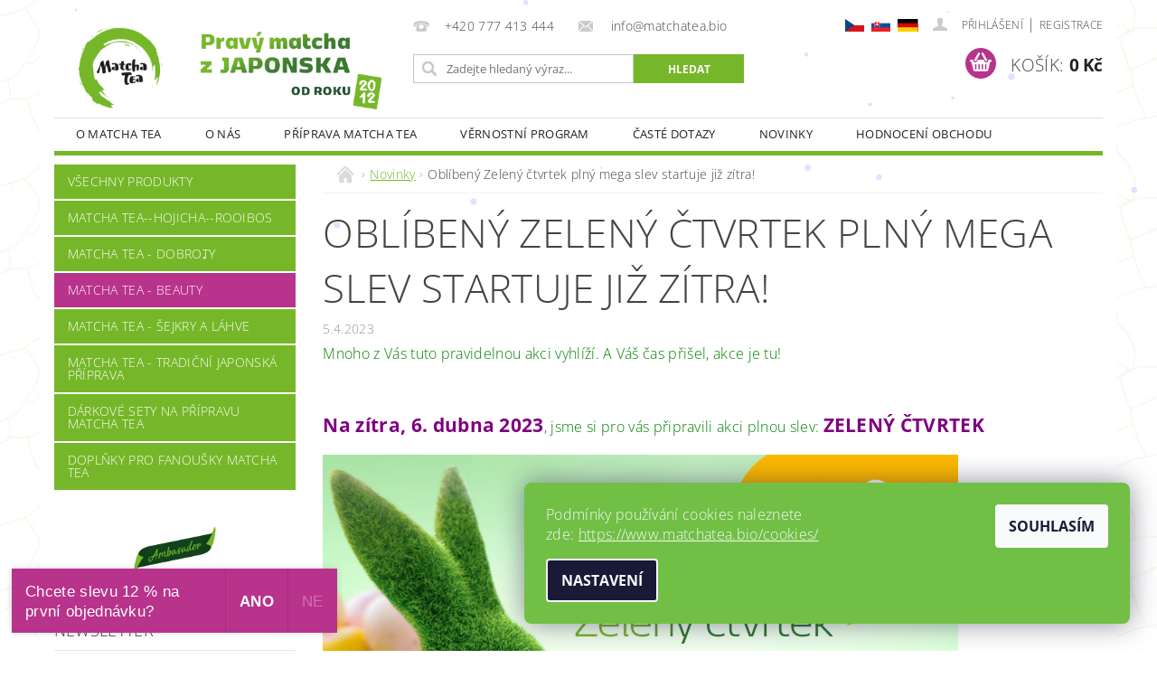

--- FILE ---
content_type: text/html; charset=utf-8
request_url: https://www.matchatea.bio/blog/oblibeny-zeleny-ctvrtek-plny-vysokych-slev-startuje-jiz-zitra/
body_size: 28936
content:
<!DOCTYPE html>
<html id="css" xml:lang='cs' lang='cs' class="external-fonts-loaded">
    <head>
        <link rel="preconnect" href="https://cdn.myshoptet.com" /><link rel="dns-prefetch" href="https://cdn.myshoptet.com" /><link rel="preload" href="https://cdn.myshoptet.com/prj/dist/master/cms/libs/jquery/jquery-1.11.3.min.js" as="script" />        <script>
dataLayer = [];
dataLayer.push({'shoptet' : {
    "pageId": 909,
    "pageType": "article",
    "currency": "CZK",
    "currencyInfo": {
        "decimalSeparator": ",",
        "exchangeRate": 1,
        "priceDecimalPlaces": 2,
        "symbol": "K\u010d",
        "symbolLeft": 0,
        "thousandSeparator": " "
    },
    "language": "cs",
    "projectId": 156704,
    "cartInfo": {
        "id": null,
        "freeShipping": false,
        "freeShippingFrom": 999,
        "leftToFreeGift": {
            "formattedPrice": "0 K\u010d",
            "priceLeft": 0
        },
        "freeGift": false,
        "leftToFreeShipping": {
            "priceLeft": 999,
            "dependOnRegion": 0,
            "formattedPrice": "999 K\u010d"
        },
        "discountCoupon": [],
        "getNoBillingShippingPrice": {
            "withoutVat": 0,
            "vat": 0,
            "withVat": 0
        },
        "cartItems": [],
        "taxMode": "ORDINARY"
    },
    "cart": [],
    "customer": {
        "priceRatio": 1,
        "priceListId": 1,
        "groupId": null,
        "registered": false,
        "mainAccount": false
    }
}});
dataLayer.push({'cookie_consent' : {
    "marketing": "denied",
    "analytics": "denied"
}});
document.addEventListener('DOMContentLoaded', function() {
    shoptet.consent.onAccept(function(agreements) {
        if (agreements.length == 0) {
            return;
        }
        dataLayer.push({
            'cookie_consent' : {
                'marketing' : (agreements.includes(shoptet.config.cookiesConsentOptPersonalisation)
                    ? 'granted' : 'denied'),
                'analytics': (agreements.includes(shoptet.config.cookiesConsentOptAnalytics)
                    ? 'granted' : 'denied')
            },
            'event': 'cookie_consent'
        });
    });
});
</script>

        <meta http-equiv="content-type" content="text/html; charset=utf-8" />
        <title>Oblíbený Zelený čtvrtek plný mega slev startuje již zítra! | Matcha Tea E-shop</title>

        <meta name="viewport" content="width=device-width, initial-scale=1.0" />
        <meta name="format-detection" content="telephone=no" />

        
            <meta property="og:type" content="article"><meta property="og:site_name" content="matchatea.bio"><meta property="og:url" content="https://www.matchatea.bio/blog/oblibeny-zeleny-ctvrtek-plny-vysokych-slev-startuje-jiz-zitra/"><meta property="og:title" content="Oblíbený Zelený čtvrtek plný mega slev startuje již zítra! | Matcha Tea E-shop"><meta name="author" content="MatchaTea.bio"><meta name="web_author" content="Shoptet.cz"><meta name="dcterms.rightsHolder" content="www.matchatea.bio"><meta name="robots" content="index,follow"><meta property="og:image" content="https://cdn.myshoptet.com/usr/www.matchatea.bio/user/front_images/ogImage/matcha-tea_eshop_carousel_zeleny-ctvrtek_6dubna_032023_mobil.jpg"><meta property="og:description" content="Akční Zelený čtvrtek u Matcha Tea"><meta name="description" content="Akční Zelený čtvrtek u Matcha Tea"><meta name="google-site-verification" content="79XbS7ZkQvmKNKidnpkyD1maFgrc1Isd5CbsdDcb1AM"><meta property="article:published_time" content="5.4.2023"><meta property="article:section" content="Oblíbený Zelený čtvrtek plný mega slev startuje již zítra!">
        


        
        <noscript>
            <style media="screen">
                #category-filter-hover {
                    display: block !important;
                }
            </style>
        </noscript>
        
    <link href="https://cdn.myshoptet.com/prj/dist/master/cms/templates/frontend_templates/shared/css/font-face/open-sans.css" rel="stylesheet"><link href="https://cdn.myshoptet.com/prj/dist/master/shop/dist/font-shoptet-04.css.7d79974e5b4cdb582ad8.css" rel="stylesheet">    <script>
        var oldBrowser = false;
    </script>
    <!--[if lt IE 9]>
        <script src="https://cdnjs.cloudflare.com/ajax/libs/html5shiv/3.7.3/html5shiv.js"></script>
        <script>
            var oldBrowser = '<strong>Upozornění!</strong> Používáte zastaralý prohlížeč, který již není podporován. Prosím <a href="https://www.whatismybrowser.com/" target="_blank" rel="nofollow">aktualizujte svůj prohlížeč</a> a zvyšte své UX.';
        </script>
    <![endif]-->

        <style>:root {--color-primary: #76b729;--color-primary-h: 87;--color-primary-s: 63%;--color-primary-l: 44%;--color-primary-hover: #76b729;--color-primary-hover-h: 87;--color-primary-hover-s: 63%;--color-primary-hover-l: 44%;--color-secondary: #b8338b;--color-secondary-h: 320;--color-secondary-s: 57%;--color-secondary-l: 46%;--color-secondary-hover: #387931;--color-secondary-hover-h: 114;--color-secondary-hover-s: 42%;--color-secondary-hover-l: 33%;--color-tertiary: #000000;--color-tertiary-h: 0;--color-tertiary-s: 0%;--color-tertiary-l: 0%;--color-tertiary-hover: #000000;--color-tertiary-hover-h: 0;--color-tertiary-hover-s: 0%;--color-tertiary-hover-l: 0%;--color-header-background: #ffffff;--template-font: "Open Sans";--template-headings-font: "Open Sans";--header-background-url: none;--cookies-notice-background: #1A1937;--cookies-notice-color: #F8FAFB;--cookies-notice-button-hover: #f5f5f5;--cookies-notice-link-hover: #27263f;--templates-update-management-preview-mode-content: "Náhled aktualizací šablony je aktivní pro váš prohlížeč."}</style>

        <style>:root {--logo-x-position: 10px;--logo-y-position: 10px;--front-image-x-position: 0px;--front-image-y-position: 0px;}</style>

        <link href="https://cdn.myshoptet.com/prj/dist/master/shop/dist/main-04.css.55ec9317567af1708cb4.css" rel="stylesheet" media="screen" />

        <link rel="stylesheet" href="https://cdn.myshoptet.com/prj/dist/master/cms/templates/frontend_templates/_/css/print.css" media="print" />
                            <link rel="shortcut icon" href="/favicon.ico" type="image/x-icon" />
                                    <link rel="canonical" href="https://www.matchatea.bio/blog/oblibeny-zeleny-ctvrtek-plny-vysokych-slev-startuje-jiz-zitra/" />
        
        
        
            <script>
        var _hwq = _hwq || [];
        _hwq.push(['setKey', '75A5E46A77F69A53D89462802D9145CC']);
        _hwq.push(['setTopPos', '90']);
        _hwq.push(['showWidget', '21']);
        (function() {
            var ho = document.createElement('script');
            ho.src = 'https://cz.im9.cz/direct/i/gjs.php?n=wdgt&sak=75A5E46A77F69A53D89462802D9145CC';
            var s = document.getElementsByTagName('script')[0]; s.parentNode.insertBefore(ho, s);
        })();
    </script>

                
                            <style>
                    /* custom background */
                    #main-wrapper {
                                                                            background-position: left top !important;
                            background-repeat: repeat !important;
                                                                            background-attachment: scroll !important;
                                                                            background-image: url('https://cdn.myshoptet.com/usr/www.matchatea.bio/user/frontend_backgrounds/pozadi3.png') !important;
                                            }
                </style>
                    
                <script>var shoptet = shoptet || {};shoptet.abilities = {"about":{"generation":2,"id":"04"},"config":{"category":{"product":{"image_size":"detail_alt_1"}},"navigation_breakpoint":991,"number_of_active_related_products":2,"product_slider":{"autoplay":false,"autoplay_speed":3000,"loop":true,"navigation":true,"pagination":true,"shadow_size":0}},"elements":{"recapitulation_in_checkout":true},"feature":{"directional_thumbnails":false,"extended_ajax_cart":false,"extended_search_whisperer":false,"fixed_header":false,"images_in_menu":false,"product_slider":false,"simple_ajax_cart":true,"smart_labels":false,"tabs_accordion":false,"tabs_responsive":false,"top_navigation_menu":false,"user_action_fullscreen":false}};shoptet.design = {"template":{"name":"Pop","colorVariant":"Emerald"},"layout":{"homepage":"catalog4","subPage":"catalog4","productDetail":"catalog4"},"colorScheme":{"conversionColor":"#b8338b","conversionColorHover":"#387931","color1":"#76b729","color2":"#76b729","color3":"#000000","color4":"#000000"},"fonts":{"heading":"Open Sans","text":"Open Sans"},"header":{"backgroundImage":null,"image":null,"logo":"https:\/\/www.matchatea.biouser\/logos\/logo_s_claimy_.gif","color":"#ffffff"},"background":{"enabled":true,"color":{"enabled":false,"color":"#329a9d"},"image":{"url":"https:\/\/www.matchatea.biouser\/frontend_backgrounds\/pozadi3.png","attachment":"scroll","position":"tile"}}};shoptet.config = {};shoptet.events = {};shoptet.runtime = {};shoptet.content = shoptet.content || {};shoptet.updates = {};shoptet.messages = [];shoptet.messages['lightboxImg'] = "Obrázek";shoptet.messages['lightboxOf'] = "z";shoptet.messages['more'] = "Více";shoptet.messages['cancel'] = "Zrušit";shoptet.messages['removedItem'] = "Položka byla odstraněna z košíku.";shoptet.messages['discountCouponWarning'] = "Zapomněli jste uplatnit slevový kupón. Pro pokračování jej uplatněte pomocí tlačítka vedle vstupního pole, nebo jej smažte.";shoptet.messages['charsNeeded'] = "Prosím, použijte minimálně 3 znaky!";shoptet.messages['invalidCompanyId'] = "Neplané IČ, povoleny jsou pouze číslice";shoptet.messages['needHelp'] = "Potřebujete pomoc?";shoptet.messages['showContacts'] = "Zobrazit kontakty";shoptet.messages['hideContacts'] = "Skrýt kontakty";shoptet.messages['ajaxError'] = "Došlo k chybě; obnovte prosím stránku a zkuste to znovu.";shoptet.messages['variantWarning'] = "Zvolte prosím variantu produktu.";shoptet.messages['chooseVariant'] = "Zvolte variantu";shoptet.messages['unavailableVariant'] = "Tato varianta není dostupná a není možné ji objednat.";shoptet.messages['withVat'] = "včetně DPH";shoptet.messages['withoutVat'] = "bez DPH";shoptet.messages['toCart'] = "Do košíku";shoptet.messages['emptyCart'] = "Prázdný košík";shoptet.messages['change'] = "Změnit";shoptet.messages['chosenBranch'] = "Zvolená pobočka";shoptet.messages['validatorRequired'] = "Povinné pole";shoptet.messages['validatorEmail'] = "Prosím vložte platnou e-mailovou adresu";shoptet.messages['validatorUrl'] = "Prosím vložte platnou URL adresu";shoptet.messages['validatorDate'] = "Prosím vložte platné datum";shoptet.messages['validatorNumber'] = "Vložte číslo";shoptet.messages['validatorDigits'] = "Prosím vložte pouze číslice";shoptet.messages['validatorCheckbox'] = "Zadejte prosím všechna povinná pole";shoptet.messages['validatorConsent'] = "Bez souhlasu nelze odeslat.";shoptet.messages['validatorPassword'] = "Hesla se neshodují";shoptet.messages['validatorInvalidPhoneNumber'] = "Vyplňte prosím platné telefonní číslo bez předvolby.";shoptet.messages['validatorInvalidPhoneNumberSuggestedRegion'] = "Neplatné číslo — navržený region: %1";shoptet.messages['validatorInvalidCompanyId'] = "Neplatné IČ, musí být ve tvaru jako %1";shoptet.messages['validatorFullName'] = "Nezapomněli jste příjmení?";shoptet.messages['validatorHouseNumber'] = "Prosím zadejte správné číslo domu";shoptet.messages['validatorZipCode'] = "Zadané PSČ neodpovídá zvolené zemi";shoptet.messages['validatorShortPhoneNumber'] = "Telefonní číslo musí mít min. 8 znaků";shoptet.messages['choose-personal-collection'] = "Prosím vyberte místo doručení u osobního odběru, není zvoleno.";shoptet.messages['choose-external-shipping'] = "Upřesněte prosím vybraný způsob dopravy";shoptet.messages['choose-ceska-posta'] = "Pobočka České Pošty není určena, zvolte prosím některou";shoptet.messages['choose-hupostPostaPont'] = "Pobočka Maďarské pošty není vybrána, zvolte prosím nějakou";shoptet.messages['choose-postSk'] = "Pobočka Slovenské pošty není zvolena, vyberte prosím některou";shoptet.messages['choose-ulozenka'] = "Pobočka Uloženky nebyla zvolena, prosím vyberte některou";shoptet.messages['choose-zasilkovna'] = "Pobočka Zásilkovny nebyla zvolena, prosím vyberte některou";shoptet.messages['choose-ppl-cz'] = "Pobočka PPL ParcelShop nebyla vybrána, vyberte prosím jednu";shoptet.messages['choose-glsCz'] = "Pobočka GLS ParcelShop nebyla zvolena, prosím vyberte některou";shoptet.messages['choose-dpd-cz'] = "Ani jedna z poboček služby DPD Parcel Shop nebyla zvolená, prosím vyberte si jednu z možností.";shoptet.messages['watchdogType'] = "Je zapotřebí vybrat jednu z možností u sledování produktu.";shoptet.messages['watchdog-consent-required'] = "Musíte zaškrtnout všechny povinné souhlasy";shoptet.messages['watchdogEmailEmpty'] = "Prosím vyplňte e-mail";shoptet.messages['privacyPolicy'] = 'Musíte souhlasit s ochranou osobních údajů';shoptet.messages['amountChanged'] = '(množství bylo změněno)';shoptet.messages['unavailableCombination'] = 'Není k dispozici v této kombinaci';shoptet.messages['specifyShippingMethod'] = 'Upřesněte dopravu';shoptet.messages['PIScountryOptionMoreBanks'] = 'Možnost platby z %1 bank';shoptet.messages['PIScountryOptionOneBank'] = 'Možnost platby z 1 banky';shoptet.messages['PIScurrencyInfoCZK'] = 'V měně CZK lze zaplatit pouze prostřednictvím českých bank.';shoptet.messages['PIScurrencyInfoHUF'] = 'V měně HUF lze zaplatit pouze prostřednictvím maďarských bank.';shoptet.messages['validatorVatIdWaiting'] = "Ověřujeme";shoptet.messages['validatorVatIdValid'] = "Ověřeno";shoptet.messages['validatorVatIdInvalid'] = "DIČ se nepodařilo ověřit, i přesto můžete objednávku dokončit";shoptet.messages['validatorVatIdInvalidOrderForbid'] = "Zadané DIČ nelze nyní ověřit, protože služba ověřování je dočasně nedostupná. Zkuste opakovat zadání později, nebo DIČ vymažte s vaši objednávku dokončete v režimu OSS. Případně kontaktujte prodejce.";shoptet.messages['validatorVatIdInvalidOssRegime'] = "Zadané DIČ nemůže být ověřeno, protože služba ověřování je dočasně nedostupná. Vaše objednávka bude dokončena v režimu OSS. Případně kontaktujte prodejce.";shoptet.messages['previous'] = "Předchozí";shoptet.messages['next'] = "Následující";shoptet.messages['close'] = "Zavřít";shoptet.messages['imageWithoutAlt'] = "Tento obrázek nemá popisek";shoptet.messages['newQuantity'] = "Nové množství:";shoptet.messages['currentQuantity'] = "Aktuální množství:";shoptet.messages['quantityRange'] = "Prosím vložte číslo v rozmezí %1 a %2";shoptet.messages['skipped'] = "Přeskočeno";shoptet.messages.validator = {};shoptet.messages.validator.nameRequired = "Zadejte jméno a příjmení.";shoptet.messages.validator.emailRequired = "Zadejte e-mailovou adresu (např. jan.novak@example.com).";shoptet.messages.validator.phoneRequired = "Zadejte telefonní číslo.";shoptet.messages.validator.messageRequired = "Napište komentář.";shoptet.messages.validator.descriptionRequired = shoptet.messages.validator.messageRequired;shoptet.messages.validator.captchaRequired = "Vyplňte bezpečnostní kontrolu.";shoptet.messages.validator.consentsRequired = "Potvrďte svůj souhlas.";shoptet.messages.validator.scoreRequired = "Zadejte počet hvězdiček.";shoptet.messages.validator.passwordRequired = "Zadejte heslo, které bude obsahovat min. 4 znaky.";shoptet.messages.validator.passwordAgainRequired = shoptet.messages.validator.passwordRequired;shoptet.messages.validator.currentPasswordRequired = shoptet.messages.validator.passwordRequired;shoptet.messages.validator.birthdateRequired = "Zadejte datum narození.";shoptet.messages.validator.billFullNameRequired = "Zadejte jméno a příjmení.";shoptet.messages.validator.deliveryFullNameRequired = shoptet.messages.validator.billFullNameRequired;shoptet.messages.validator.billStreetRequired = "Zadejte název ulice.";shoptet.messages.validator.deliveryStreetRequired = shoptet.messages.validator.billStreetRequired;shoptet.messages.validator.billHouseNumberRequired = "Zadejte číslo domu.";shoptet.messages.validator.deliveryHouseNumberRequired = shoptet.messages.validator.billHouseNumberRequired;shoptet.messages.validator.billZipRequired = "Zadejte PSČ.";shoptet.messages.validator.deliveryZipRequired = shoptet.messages.validator.billZipRequired;shoptet.messages.validator.billCityRequired = "Zadejte název města.";shoptet.messages.validator.deliveryCityRequired = shoptet.messages.validator.billCityRequired;shoptet.messages.validator.companyIdRequired = "Zadejte IČ.";shoptet.messages.validator.vatIdRequired = "Zadejte DIČ.";shoptet.messages.validator.billCompanyRequired = "Zadejte název společnosti.";shoptet.messages['loading'] = "Načítám…";shoptet.messages['stillLoading'] = "Stále načítám…";shoptet.messages['loadingFailed'] = "Načtení se nezdařilo. Zkuste to znovu.";shoptet.messages['productsSorted'] = "Produkty seřazeny.";shoptet.messages['formLoadingFailed'] = "Formulář se nepodařilo načíst. Zkuste to prosím znovu.";shoptet.messages.moreInfo = "Více informací";shoptet.config.showAdvancedOrder = true;shoptet.config.orderingProcess = {active: false,step: false};shoptet.config.documentsRounding = '3';shoptet.config.documentPriceDecimalPlaces = '0';shoptet.config.thousandSeparator = ' ';shoptet.config.decSeparator = ',';shoptet.config.decPlaces = '2';shoptet.config.decPlacesSystemDefault = '2';shoptet.config.currencySymbol = 'Kč';shoptet.config.currencySymbolLeft = '0';shoptet.config.defaultVatIncluded = 1;shoptet.config.defaultProductMaxAmount = 9999;shoptet.config.inStockAvailabilityId = -1;shoptet.config.defaultProductMaxAmount = 9999;shoptet.config.inStockAvailabilityId = -1;shoptet.config.cartActionUrl = '/action/Cart';shoptet.config.advancedOrderUrl = '/action/Cart/GetExtendedOrder/';shoptet.config.cartContentUrl = '/action/Cart/GetCartContent/';shoptet.config.stockAmountUrl = '/action/ProductStockAmount/';shoptet.config.addToCartUrl = '/action/Cart/addCartItem/';shoptet.config.removeFromCartUrl = '/action/Cart/deleteCartItem/';shoptet.config.updateCartUrl = '/action/Cart/setCartItemAmount/';shoptet.config.addDiscountCouponUrl = '/action/Cart/addDiscountCoupon/';shoptet.config.setSelectedGiftUrl = '/action/Cart/setSelectedGift/';shoptet.config.rateProduct = '/action/ProductDetail/RateProduct/';shoptet.config.customerDataUrl = '/action/OrderingProcess/step2CustomerAjax/';shoptet.config.registerUrl = '/registrace/';shoptet.config.agreementCookieName = 'site-agreement';shoptet.config.cookiesConsentUrl = '/action/CustomerCookieConsent/';shoptet.config.cookiesConsentIsActive = 1;shoptet.config.cookiesConsentOptAnalytics = 'analytics';shoptet.config.cookiesConsentOptPersonalisation = 'personalisation';shoptet.config.cookiesConsentOptNone = 'none';shoptet.config.cookiesConsentRefuseDuration = 180;shoptet.config.cookiesConsentName = 'CookiesConsent';shoptet.config.agreementCookieExpire = 30;shoptet.config.cookiesConsentSettingsUrl = '/cookies-settings/';shoptet.config.fonts = {"google":{"attributes":"300,400,600,700,900:latin-ext","families":["Open Sans"],"urls":["https:\/\/cdn.myshoptet.com\/prj\/dist\/master\/cms\/templates\/frontend_templates\/shared\/css\/font-face\/open-sans.css"]},"custom":{"families":["shoptet"],"urls":["https:\/\/cdn.myshoptet.com\/prj\/dist\/master\/shop\/dist\/font-shoptet-04.css.7d79974e5b4cdb582ad8.css"]}};shoptet.config.mobileHeaderVersion = '1';shoptet.config.fbCAPIEnabled = true;shoptet.config.fbPixelEnabled = true;shoptet.config.fbCAPIUrl = '/action/FacebookCAPI/';shoptet.content.regexp = /strana-[0-9]+[\/]/g;shoptet.content.colorboxHeader = '<div class="colorbox-html-content">';shoptet.content.colorboxFooter = '</div>';shoptet.customer = {};shoptet.csrf = shoptet.csrf || {};shoptet.csrf.token = 'csrf_uCZT6o9y962e6500673336a1';shoptet.csrf.invalidTokenModal = '<div><h2>Přihlaste se prosím znovu</h2><p>Omlouváme se, ale Váš CSRF token pravděpodobně vypršel. Abychom mohli udržet Vaši bezpečnost na co největší úrovni potřebujeme, abyste se znovu přihlásili.</p><p>Děkujeme za pochopení.</p><div><a href="/login/?backTo=%2Fblog%2Foblibeny-zeleny-ctvrtek-plny-vysokych-slev-startuje-jiz-zitra%2F">Přihlášení</a></div></div> ';shoptet.csrf.formsSelector = 'csrf-enabled';shoptet.csrf.submitListener = true;shoptet.csrf.validateURL = '/action/ValidateCSRFToken/Index/';shoptet.csrf.refreshURL = '/action/RefreshCSRFTokenNew/Index/';shoptet.csrf.enabled = true;shoptet.config.googleAnalytics ||= {};shoptet.config.googleAnalytics.isGa4Enabled = true;shoptet.config.googleAnalytics.route ||= {};shoptet.config.googleAnalytics.route.ua = "UA";shoptet.config.googleAnalytics.route.ga4 = "GA4";shoptet.config.ums_a11y_category_page = true;shoptet.config.discussion_rating_forms = false;shoptet.config.ums_forms_redesign = false;shoptet.config.showPriceWithoutVat = '';shoptet.config.ums_a11y_login = false;</script>
        <script src="https://cdn.myshoptet.com/prj/dist/master/cms/libs/jquery/jquery-1.11.3.min.js"></script><script src="https://cdn.myshoptet.com/prj/dist/master/cms/libs/jquery/jquery-migrate-1.4.1.min.js"></script><script src="https://cdn.myshoptet.com/prj/dist/master/cms/libs/jquery/jquery-ui-1.8.24.min.js"></script>
    <script src="https://cdn.myshoptet.com/prj/dist/master/shop/dist/main-04.js.cd0f12ca7fcb266dd765.js"></script>
<script src="https://cdn.myshoptet.com/prj/dist/master/shop/dist/shared-2g.js.aa13ef3ecca51cd89ec5.js"></script><script src="https://cdn.myshoptet.com/prj/dist/master/cms/libs/jqueryui/i18n/datepicker-cs.js"></script><script>if (window.self !== window.top) {const script = document.createElement('script');script.type = 'module';script.src = "https://cdn.myshoptet.com/prj/dist/master/shop/dist/editorPreview.js.e7168e827271d1c16a1d.js";document.body.appendChild(script);}</script>        <script>
            jQuery.extend(jQuery.cybergenicsFormValidator.messages, {
                required: "Povinné pole",
                email: "Prosím vložte platnou e-mailovou adresu",
                url: "Prosím vložte platnou URL adresu",
                date: "Prosím vložte platné datum",
                number: "Vložte číslo",
                digits: "Prosím vložte pouze číslice",
                checkbox: "Zadejte prosím všechna povinná pole",
                validatorConsent: "Bez souhlasu nelze odeslat.",
                password: "Hesla se neshodují",
                invalidPhoneNumber: "Vyplňte prosím platné telefonní číslo bez předvolby.",
                invalidCompanyId: 'Nevalidní IČ, musí mít přesně 8 čísel (před kratší IČ lze dát nuly)',
                fullName: "Nezapomněli jste příjmení?",
                zipCode: "Zadané PSČ neodpovídá zvolené zemi",
                houseNumber: "Prosím zadejte správné číslo domu",
                shortPhoneNumber: "Telefonní číslo musí mít min. 8 znaků",
                privacyPolicy: "Musíte souhlasit s ochranou osobních údajů"
            });
        </script>
                                    
                
        
        <!-- User include -->
                <!-- api 427(81) html code header -->
<link rel="stylesheet" href="https://cdn.myshoptet.com/usr/api2.dklab.cz/user/documents/_doplnky/instagram/156704/7/156704_7.css" type="text/css" /><style>
        :root {
            --dklab-instagram-header-color: #000000;  
            --dklab-instagram-header-background: #DDDDDD;  
            --dklab-instagram-font-weight: 700;
            --dklab-instagram-font-size: 180%;
            --dklab-instagram-logoUrl: url(https://cdn.myshoptet.com/usr/api2.dklab.cz/user/documents/_doplnky/instagram/img/logo-duha.png); 
            --dklab-instagram-logo-size-width: 40px;
            --dklab-instagram-logo-size-height: 40px;                        
            --dklab-instagram-hover-content: 0;                        
            --dklab-instagram-padding: 0px;                        
            --dklab-instagram-border-color: #888888;
            
        }
        </style>
<!-- api 605(253) html code header -->
<script>
    var shoptetakNotificationsSettings={"useRoundingCorners":true,"useNotificationGradient":true,"useLongNotificationGradient":false,"darkMode":false,"notificationsActivation":true,"notificationsPosition":"bottom-left","notificationsEffect":"slide"};

    function init(){
        var body=document.getElementsByTagName("body")[0];
        if (shoptetakNotificationsSettings.notificationsActivation) {
            body.classList.add("notifikace-v2");

            if (shoptetakNotificationsSettings.useRoundingCorners) {
                body.classList.add("st-nf-rounding-corners");
            }
            if (shoptetakNotificationsSettings.useNotificationGradient) {
                body.classList.add("st-nf-notification-gradient");
            }
            if (shoptetakNotificationsSettings.useLongNotificationGradient) {
                body.classList.add("st-nf-long-gradient");
            }
            if (shoptetakNotificationsSettings.darkMode) {
                body.classList.add("st-nf-dark-mode");
            }
            if (shoptetakNotificationsSettings.notificationsPosition) {
                if (shoptetakNotificationsSettings.notificationsPosition === 'bottom-left') {
                    body.classList.add("st-nf-bleft");
                }
                if (shoptetakNotificationsSettings.notificationsPosition === 'bottom-right') {
                    body.classList.add("st-nf-bright");
                }
                if (shoptetakNotificationsSettings.notificationsPosition === 'top-left') {
                    body.classList.add("st-nf-tleft");
                }
                if (shoptetakNotificationsSettings.notificationsPosition === 'top-right') {
                    body.classList.add("st-nf-tright");
                }
            }
            if (shoptetakNotificationsSettings.notificationsEffect) {
                if (shoptetakNotificationsSettings.notificationsEffect === 'slide') {
                    body.classList.add("st-nf-slide");
                }
                if (shoptetakNotificationsSettings.notificationsEffect === 'fade') {
                    body.classList.add("st-nf-fade");
                }
                if (shoptetakNotificationsSettings.notificationsEffect === 'zoom') {
                    body.classList.add("st-nf-zoom");
                }
            }
        }
    }

    if(document.addEventListener&&document.addEventListener("DOMContentLoaded",init,!1),/WebKit/i.test(navigator.userAgent))var _timer=setInterval(function(){/loaded|complete/.test(document.readyState)&&init()},10);window.onload=init;
</script>

<!-- service 421(75) html code header -->
<style>
body:not(.template-07):not(.template-09):not(.template-10):not(.template-11):not(.template-12):not(.template-13):not(.template-14) #return-to-top i::before {content: 'a';}
#return-to-top i:before {content: '\e911';}
#return-to-top {
z-index: 99999999;
    position: fixed;
    bottom: 45px;
    right: 20px;
background: rgba(0, 0, 0, 0.7);
    width: 50px;
    height: 50px;
    display: block;
    text-decoration: none;
    -webkit-border-radius: 35px;
    -moz-border-radius: 35px;
    border-radius: 35px;
    display: none;
    -webkit-transition: all 0.3s linear;
    -moz-transition: all 0.3s ease;
    -ms-transition: all 0.3s ease;
    -o-transition: all 0.3s ease;
    transition: all 0.3s ease;
}
#return-to-top i {color: #fff;margin: -10px 0 0 -10px;position: relative;left: 50%;top: 50%;font-size: 19px;-webkit-transition: all 0.3s ease;-moz-transition: all 0.3s ease;-ms-transition: all 0.3s ease;-o-transition: all 0.3s ease;transition: all 0.3s ease;height: 20px;width: 20px;text-align: center;display: block;font-style: normal;}
#return-to-top:hover {
    background: rgba(0, 0, 0, 0.9);
}
#return-to-top:hover i {
    color: #fff;
}
.icon-chevron-up::before {
font-weight: bold;
}
.ordering-process #return-to-top{display: none !important;}
</style>
<!-- service 427(81) html code header -->
<link rel="stylesheet" href="https://cdn.myshoptet.com/usr/api2.dklab.cz/user/documents/_doplnky/instagram/font/instagramplus.css" type="text/css" />

<!-- service 605(253) html code header -->
<link rel="stylesheet" href="https://cdn.myshoptet.com/usr/shoptet.tomashlad.eu/user/documents/extras/notifications-v2/screen.min.css?v=26"/>

<!-- service 731(376) html code header -->
<link rel="preconnect" href="https://image.pobo.cz/" crossorigin>
<link rel="stylesheet" href="https://image.pobo.cz/assets/fix-header.css?v=10" media="print" onload="this.media='all'">
<script src="https://image.pobo.cz/assets/fix-header.js"></script>


<!-- service 1228(847) html code header -->
<link 
rel="stylesheet" 
href="https://cdn.myshoptet.com/usr/dmartini.myshoptet.com/user/documents/upload/dmartini/shop_rating/shop_rating.min.css?140"
data-author="Dominik Martini" 
data-author-web="dmartini.cz">
<!-- service 425(79) html code header -->
<style>
.hodnoceni:before{content: "Jak o nás mluví zákazníci";}
.hodnoceni.svk:before{content: "Ako o nás hovoria zákazníci";}
.hodnoceni.hun:before{content: "Mit mondanak rólunk a felhasználók";}
.hodnoceni.pl:before{content: "Co mówią o nas klienci";}
.hodnoceni.eng:before{content: "Customer reviews";}
.hodnoceni.de:before{content: "Was unsere Kunden über uns denken";}
.hodnoceni.ro:before{content: "Ce spun clienții despre noi";}
.hodnoceni{margin: 20px auto;}
body:not(.paxio-merkur):not(.venus):not(.jupiter) .hodnoceni .vote-wrap {border: 0 !important;width: 24.5%;flex-basis: 25%;padding: 10px 20px !important;display: inline-block;margin: 0;vertical-align: top;}
.multiple-columns-body #content .hodnoceni .vote-wrap {width: 49%;flex-basis: 50%;}
.hodnoceni .votes-wrap {display: block; border: 1px solid #f7f7f7;margin: 0;width: 100%;max-width: none;padding: 10px 0; background: #fff;}
.hodnoceni .vote-wrap:nth-child(n+5){display: none !important;}
.hodnoceni:before{display: block;font-size: 18px;padding: 10px 20px;background: #fcfcfc;}
.sidebar .hodnoceni .vote-pic, .sidebar .hodnoceni .vote-initials{display: block;}
.sidebar .hodnoceni .vote-wrap, #column-l #column-l-in .hodnoceni .vote-wrap {width: 100% !important; display: block;}
.hodnoceni > a{display: block;text-align: right;padding-top: 6px;}
.hodnoceni > a:after{content: "››";display: inline-block;margin-left: 2px;}
.sidebar .hodnoceni:before, #column-l #column-l-in .hodnoceni:before {background: none !important; padding-left: 0 !important;}
.template-10 .hodnoceni{max-width: 952px !important;}
.page-detail .hodnoceni > a{font-size: 14px;}
.page-detail .hodnoceni{margin-bottom: 30px;}
@media screen and (min-width: 992px) and (max-width: 1199px) {
.hodnoceni .vote-rating{display: block;}
.hodnoceni .vote-time{display: block;margin-top: 3px;}
.hodnoceni .vote-delimeter{display: none;}
}
@media screen and (max-width: 991px) {
body:not(.paxio-merkur):not(.venus):not(.jupiter) .hodnoceni .vote-wrap {width: 49%;flex-basis: 50%;}
.multiple-columns-body #content .hodnoceni .vote-wrap {width: 99%;flex-basis: 100%;}
}
@media screen and (max-width: 767px) {
body:not(.paxio-merkur):not(.venus):not(.jupiter) .hodnoceni .vote-wrap {width: 99%;flex-basis: 100%;}
}
.home #main-product .hodnoceni{margin: 0 0 60px 0;}
.hodnoceni .votes-wrap.admin-response{display: none !important;}
.hodnoceni .vote-pic {width: 100px;}
.hodnoceni .vote-delimeter{display: none;}
.hodnoceni .vote-rating{display: block;}
.hodnoceni .vote-time {display: block;margin-top: 5px;}
@media screen and (min-width: 768px){
.template-12 .hodnoceni{max-width: 747px; margin-left: auto; margin-right: auto;}
}
@media screen and (min-width: 992px){
.template-12 .hodnoceni{max-width: 972px;}
}
@media screen and (min-width: 1200px){
.template-12 .hodnoceni{max-width: 1418px;}
}
.template-14 .hodnoceni .vote-initials{margin: 0 auto;}
.vote-pic img::before {display: none;}
.hodnoceni + .hodnoceni {display: none;}
</style>
<!-- service 708(354) html code header -->
<link href="https://cdn.myshoptet.com/usr/302565.myshoptet.com/user/documents/assets/gifts/fv-studio-app-gifts.css?25.4.29" rel="stylesheet">
<link href="https://cdn.myshoptet.com/usr/302565.myshoptet.com/user/documents/assets/gifts/fv-studio-app-gifts.Pop.css?25.4.29" rel="stylesheet">

<style>
.ordering-process.id--9 [id~=free-gift-wrapper] ul li:hover,
.ordering-process.id--9 [class~=free-gifts-wrapper] ul li:hover,
.content-window.cart-window [class~=free-gifts-wrapper] ul li:hover {
    border-color: #76b729;
}

.ordering-process.id--9 [id~=free-gift-wrapper] ul li:not(.hidden-colorbox-visible),
.ordering-process.id--9 [class~=free-gifts-wrapper] ul li.active,
.content-window.cart-window [class~=free-gifts-wrapper] ul li.active {
    border-color: #76b729;
    border-width: 2px;
}

.fvstudio-delivery-info-single-gift {
border-color: #76b729;
}

</style>
<!-- service 1603(1193) html code header -->
<style>
.mobile .p-thumbnail:not(.highlighted):hover::before {
    opacity: 0 !important;
}
</style>
<!-- service 1673(1258) html code header -->
<link 
rel="stylesheet" 
href="https://cdn.myshoptet.com/usr/dmartini.myshoptet.com/user/documents/upload/dmartini/product_rating/product_rating.min.css?90"
data-author="Dominik Martini" 
data-author-web="dmartini.cz">
<!-- project html code header -->
<script defer data-domain="matchatea.bio" src="https://plausible.io/js/script.js"></script>
<script type="text/javascript">
$(document).ready(function(){ $('#note-box legend').text("Máte pro nás vzkaz? Napište nám."); });
</script>
<script type="text/javascript">
$(document).ready(function(){ $('#set-registration').attr('checked','checked'); });
</script>
<script type="text/javascript">
$(window).load(function(){ $('#add-note').attr('checked', true); $('#note-box, #note').removeAttr('style').removeClass('js-hidden'); });
</script>
<meta name="seznam-wmt" content="0PvklBICwSq8FTw7wqxhTQnsxBYXmNXL" />
<style type="text/css">
#menu li { font-size: 0.8em; }
#a-home { display: none !important; }
</style>
<style>
#cat-1120 > div > a {
    background-color: #b8338b !important;
}
#cat-1157 > div > a {
    background-color: #b8338b !important;
}
@media only screen and (max-width: 833px) {
#menu-helper-box > li:nth-child(10) > a {background-color: #387931; color: white;}
}
#menu-helper-box > li:nth-child(14) > a {background-color: #387931; color: white;}
}
a[href="/letni-soutez/"] {
    background-color: #b8338b !important;
    color: #fff !important;
}

.siteCookies__form {
    background-color: #71bf45;
	}
  
.siteCookies--bottom.siteCookies--scrolled{
    background-color: #71bf45;
	}
  
  /* COUNTRY FLAGS */
  .country-flag-wrapper {
    height: 14px;
    margin: 0 0.25rem 0.125rem 0.25rem;
  }

  .header-contacts {
    display: flex;
    align-items: baseline;
  }
  
  @media only screen and (max-width: 400px) {
    .header-contacts {
      display: flex;
      flex-wrap: wrap;
      align-items: baseline;
    }
    
    .header-email {
    	margin-left: 0.5rem;
    }
    
    .header-mob-country {
    	width: 100%;
    }
  }
  
  @media only screen and (min-width: 640px) and (max-width: 768px) {
   .header-contacts a {
   	font-size: 11px;
   }
  }

  .header-mob-country.columns {
    font-size: 0.6875rem;
    display: flex;
    justify-content: flex-end;
    margin: auto 0;
    padding-top: 0.5rem;
    margin-top: auto !important;
  }
  
  @media only screen and (max-width: 40em) {
    .header-email.columns a {
      float: left !important;
    }
  }

  @media screen and (min-width: 640px) {
    .header-mob-country.columns {
      display: none;
    }
  }

  #top-links .box-account-links .header-country {
    display: none;
  }

  @media screen and (min-width: 640px) {
    #top-links .box-account-links .header-country {
      display: inline-block;
      margin-right: 8px;
    }
  }
</style>
<script>
!function (w, d, t) {
  w.TiktokAnalyticsObject=t;var ttq=w[t]=w[t]||[];ttq.methods=["page","track","identify","instances","debug","on","off","once","ready","alias","group","enableCookie","disableCookie"],ttq.setAndDefer=function(t,e){t[e]=function(){t.push([e].concat(Array.prototype.slice.call(arguments,0)))}};for(var i=0;i<ttq.methods.length;i++)ttq.setAndDefer(ttq,ttq.methods[i]);ttq.instance=function(t){for(var e=ttq._i[t]||[],n=0;n<ttq.methods.length;n++)ttq.setAndDefer(e,ttq.methods[n]);return e},ttq.load=function(e,n){var i="https://analytics.tiktok.com/i18n/pixel/events.js";ttq._i=ttq._i||{},ttq._i[e]=[],ttq._i[e]._u=i,ttq._t=ttq._t||{},ttq._t[e]=+new Date,ttq._o=ttq._o||{},ttq._o[e]=n||{};var o=document.createElement("script");o.type="text/javascript",o.async=!0,o.src=i+"?sdkid="+e+"&lib="+t;var a=document.getElementsByTagName("script")[0];a.parentNode.insertBefore(o,a)};

  ttq.load('C9SBT9JC77UADFMAGPS0');
  ttq.page();
}(window, document, 'ttq');
</script>
<!-- Foxentry start -->
<script type="text/javascript" async>
var Foxentry;
(function () {
var e = document.querySelector("script"), s = document.createElement('script');
s.setAttribute('type', 'text/javascript');
s.setAttribute('async', 'true');
s.setAttribute('src', 'https://cdn.foxentry.cz/lib');
e.parentNode.appendChild(s);
s.onload = function(){ Foxentry = new FoxentryBase('Zj5hSehRp8'); }
})();
</script>
<!-- Foxentry end -->

        <!-- /User include -->
                                <!-- Global site tag (gtag.js) - Google Analytics -->
    <script async src="https://www.googletagmanager.com/gtag/js?id=G-50PFP7YX7R"></script>
    <script>
        
        window.dataLayer = window.dataLayer || [];
        function gtag(){dataLayer.push(arguments);}
        

                    console.debug('default consent data');

            gtag('consent', 'default', {"ad_storage":"denied","analytics_storage":"denied","ad_user_data":"denied","ad_personalization":"denied","wait_for_update":500});
            dataLayer.push({
                'event': 'default_consent'
            });
        
        gtag('js', new Date());

                gtag('config', 'UA-17407354-4', { 'groups': "UA" });
        
                gtag('config', 'G-50PFP7YX7R', {"groups":"GA4","send_page_view":false,"content_group":"article","currency":"CZK","page_language":"cs"});
        
                gtag('config', 'AW-1013760418');
        
        
        
        
        
                    gtag('event', 'page_view', {"send_to":"GA4","page_language":"cs","content_group":"article","currency":"CZK"});
        
        
        
        
        
        
        
        
        
        
        
        
        
        document.addEventListener('DOMContentLoaded', function() {
            if (typeof shoptet.tracking !== 'undefined') {
                for (var id in shoptet.tracking.bannersList) {
                    gtag('event', 'view_promotion', {
                        "send_to": "UA",
                        "promotions": [
                            {
                                "id": shoptet.tracking.bannersList[id].id,
                                "name": shoptet.tracking.bannersList[id].name,
                                "position": shoptet.tracking.bannersList[id].position
                            }
                        ]
                    });
                }
            }

            shoptet.consent.onAccept(function(agreements) {
                if (agreements.length !== 0) {
                    console.debug('gtag consent accept');
                    var gtagConsentPayload =  {
                        'ad_storage': agreements.includes(shoptet.config.cookiesConsentOptPersonalisation)
                            ? 'granted' : 'denied',
                        'analytics_storage': agreements.includes(shoptet.config.cookiesConsentOptAnalytics)
                            ? 'granted' : 'denied',
                                                                                                'ad_user_data': agreements.includes(shoptet.config.cookiesConsentOptPersonalisation)
                            ? 'granted' : 'denied',
                        'ad_personalization': agreements.includes(shoptet.config.cookiesConsentOptPersonalisation)
                            ? 'granted' : 'denied',
                        };
                    console.debug('update consent data', gtagConsentPayload);
                    gtag('consent', 'update', gtagConsentPayload);
                    dataLayer.push(
                        { 'event': 'update_consent' }
                    );
                }
            });
        });
    </script>

                <!-- Facebook Pixel Code -->
<script type="text/plain" data-cookiecategory="analytics">
!function(f,b,e,v,n,t,s){if(f.fbq)return;n=f.fbq=function(){n.callMethod?
            n.callMethod.apply(n,arguments):n.queue.push(arguments)};if(!f._fbq)f._fbq=n;
            n.push=n;n.loaded=!0;n.version='2.0';n.queue=[];t=b.createElement(e);t.async=!0;
            t.src=v;s=b.getElementsByTagName(e)[0];s.parentNode.insertBefore(t,s)}(window,
            document,'script','//connect.facebook.net/en_US/fbevents.js');
$(document).ready(function(){
fbq('set', 'autoConfig', 'false', '146035559461773')
fbq("init", "146035559461773", {}, { agent:"plshoptet" });
fbq("track", "PageView",{}, {"eventID":"f25b2da462e29918377f65867c1902b0"});
window.dataLayer = window.dataLayer || [];
dataLayer.push({"fbpixel": "loaded","event": "fbloaded"});
});
</script>
<noscript>
<img height="1" width="1" style="display:none" src="https://www.facebook.com/tr?id=146035559461773&ev=PageView&noscript=1"/>
</noscript>
<!-- End Facebook Pixel Code -->

                                                    </head>
    <body class="desktop id-909 in-blog template-04 type-post ajax-add-to-cart">
        
        <div id="fb-root"></div>
        <script>
            window.fbAsyncInit = function() {
                FB.init({
//                    appId            : 'your-app-id',
                    autoLogAppEvents : true,
                    xfbml            : true,
                    version          : 'v19.0'
                });
            };
        </script>
        <script async defer crossorigin="anonymous" src="https://connect.facebook.net/cs_CZ/sdk.js"></script>
        
                
        
        <div id="main-wrapper">
            <div id="main-wrapper-in" class="large-12 medium-12 small-12">
                <div id="main" class="large-12 medium-12 small-12 row">

                    

                    <div id="header" class="large-12 medium-12 small-12 columns">
                        <header id="header-in" class="large-12 medium-12 small-12 clearfix">
                            
<div class="row">
    
                        <div class="large-4 medium-4 small-6 columns">
                        <a href="/" title="MatchaTea.bio" id="logo" data-testid="linkWebsiteLogo"><img src="https://cdn.myshoptet.com/usr/www.matchatea.bio/user/logos/logo_s_claimy_.gif" alt="MatchaTea.bio" /></a>
        </div>
    
    
        <div class="large-4 medium-4 small-12 columns">
                                                <div class="large-12 row collapse header-contacts">
                                                                                       <div class="large-6 medium-12 small-6 header-phone columns left">
                    <a href="tel:+420777413444" title="Telefon"><span>+420 777 413 444</span></a>
                    </div>
                                                    <div class="large-6 medium-12 small-6 header-email columns left">
                                                    <a href="mailto:info@matchatea.bio"><span>
                            info@matchatea.bio</span></a>
                                            </div>
                            </div>
            
                        <div class="searchform large-12 medium-12 small-12" itemscope itemtype="https://schema.org/WebSite">
                <meta itemprop="headline" content="Novinky"/>
<meta itemprop="url" content="https://www.matchatea.bio"/>
        <meta itemprop="text" content="Akční Zelený čtvrtek u Matcha Tea"/>

                <form class="search-whisperer-wrap-v1 search-whisperer-wrap" action="/action/ProductSearch/prepareString/" method="post" itemprop="potentialAction" itemscope itemtype="https://schema.org/SearchAction" data-testid="searchForm">
                    <fieldset>
                        <meta itemprop="target" content="https://www.matchatea.bio/vyhledavani/?string={string}"/>
                        <div class="large-8 medium-8 small-12 left">
                            <input type="hidden" name="language" value="cs" />
                            <input type="search" name="string" itemprop="query-input" class="s-word" placeholder="Zadejte hledaný výraz..." autocomplete="off" data-testid="searchInput" />
                        </div>
                        <div class="tar large-4 medium-4 small-2 left b-search-wrap">
                            <input type="submit" value="Hledat" class="b-search tiny button" data-testid="searchBtn" />
                        </div>
                        <div class="search-whisperer-container-js"></div>
                        <div class="search-notice large-12 medium-12 small-12" data-testid="searchMsg">Prosím, použijte minimálně 3 znaky!</div>
                    </fieldset>
                </form>
            </div>
        </div>
    
    
        <div class="large-4 medium-4 small-12 columns">
                        <div id="top-links" class="large-12 medium-12 small-12">
                <span class="responsive-mobile-visible responsive-all-hidden box-account-links-trigger-wrap">
                    <span class="box-account-links-trigger"></span>
                </span>
                <ul class="responsive-mobile-hidden box-account-links list-inline list-reset">
                    
                                                                                                                        <li>
                                        <a class="icon-account-login" href="/login/?backTo=%2Fblog%2Foblibeny-zeleny-ctvrtek-plny-vysokych-slev-startuje-jiz-zitra%2F" title="Přihlášení" data-testid="signin" rel="nofollow"><span>Přihlášení</span></a>
                                    </li>
                                    <li>
                                        <span class="responsive-mobile-hidden"> |</span>
                                        <a href="/registrace/" title="Registrace" data-testid="headerSignup" rel="nofollow">Registrace</a>
                                    </li>
                                                                                                        
                </ul>
            </div>
                        
                                            
                <div class="place-cart-here">
                    <div id="header-cart-wrapper" class="header-cart-wrapper menu-element-wrap">
    <a href="/kosik/" id="header-cart" class="header-cart" data-testid="headerCart" rel="nofollow">
        <span class="responsive-mobile-hidden">Košík:</span>
        
        <strong class="header-cart-price" data-testid="headerCartPrice">
            0 Kč
        </strong>
    </a>

    <div id="cart-recapitulation" class="cart-recapitulation menu-element-submenu align-right hover-hidden" data-testid="popupCartWidget">
                    <div class="cart-reca-single darken tac" data-testid="cartTitle">
                Váš nákupní košík je prázdný            </div>
            </div>
</div>
                </div>
                    </div>
    
</div>

             <nav id="menu" class="large-12 medium-12 small-12"><ul class="inline-list list-inline valign-top-inline left"><li class="first-line"><a href="/" id="a-home" data-testid="headerMenuItem">Úvodní stránka</a></li><li class="menu-item-786">
    <a href="/o-matcha-tea/" data-testid="headerMenuItem">
        O Matcha Tea
    </a>
</li><li class="menu-item-798">
    <a href="/o-nas/" data-testid="headerMenuItem">
        O Nás
    </a>
</li><li class="menu-item-847">
    <a href="/spravna-priprava-matcha-tea/" data-testid="headerMenuItem">
        Příprava Matcha Tea
    </a>
</li><li class="menu-item-844">
    <a href="/vernostni-program/" data-testid="headerMenuItem">
        Věrnostní program
    </a>
</li><li class="menu-item-1125">
    <a href="/caste-dotazy/" data-testid="headerMenuItem">
        Časté dotazy
    </a>
</li><li class="menu-item-909 navigation-submenu-trigger-wrap icon-menu-arrow-wrap">    
        <a href="/blog/" class="active" data-testid="headerMenuItem">
                    <span class="navigation-submenu-trigger icon-menu-arrow-down icon-menu-arrow"></span>
                Novinky
    </a>
        <ul class="navigation-submenu navigation-menu">
                    <li>
                <a href="/blog/soutez-tipnete-si-vahu-matchy/" data-image="https://cdn.myshoptet.com/usr/www.matchatea.bio/user/articles/images/fb_soutez_tipovacka__vaha.jpg">Soutěž: Tipněte si váhu matchy</a>
            </li>
                    <li>
                <a href="/blog/soutez--tipovacka-vanocni-strom/" data-image="https://cdn.myshoptet.com/usr/www.matchatea.bio/user/articles/images/fb_soutez_tipovacka_prosinec_2025.jpg">Soutěž: Tipovačka vánoční strom</a>
            </li>
                    <li>
                <a href="/blog/nepecene-matcha-kesu-kulicky-s-kastanovym-srdcem/" data-image="https://cdn.myshoptet.com/usr/www.matchatea.bio/user/articles/images/fb_nepecene_kulicky.jpg">Nepečené matcha kešu kuličky s kaštanovým srdcem</a>
            </li>
                    <li>
                <a href="/blog/dulkove-kolacky-s-matcha-a-marmeladou/" data-image="https://cdn.myshoptet.com/usr/www.matchatea.bio/user/articles/images/fb_dulkove_kolacky.jpg">Důlkové koláčky s matcha a marmeládou</a>
            </li>
                    <li>
                <a href="/blog/matcha-linecke--vanocni-klasika-s-japonskym-twistem/" data-image="https://cdn.myshoptet.com/usr/www.matchatea.bio/user/articles/images/fb_linecke.jpg">Matcha linecké: Vánoční klasika s japonským twistem</a>
            </li>
                    <li>
                <a href="/blog/soutez--muj-den-bez-matchy-je-jako/" data-image="https://cdn.myshoptet.com/usr/www.matchatea.bio/user/articles/images/soutez_komentovacka_listopad_2025.jpg">Soutěž: Můj den bez matchy je jako…?</a>
            </li>
                    <li>
                <a href="/blog/soutez--tipni-si--kolik-kroku-usel-nas-skladnik-jirka/" data-image="https://cdn.myshoptet.com/usr/www.matchatea.bio/user/articles/images/tipovacka_skladnik_rijen2025_eshop.jpg">Soutěž: Tipni si, kolik kroků ušel náš skladník Jirka</a>
            </li>
                    <li>
                <a href="/blog/matcha-v-krizi--co-se-deje-na-trhu-v-roce-2025/" data-image="https://cdn.myshoptet.com/usr/www.matchatea.bio/user/articles/images/krize_matcha.jpeg">Matcha v krizi: Co se děje na trhu v roce 2025?</a>
            </li>
                    <li>
                <a href="/blog/bio-matcha-tea-harmony-je-podevate-produktem-roku/" data-image="https://cdn.myshoptet.com/usr/www.matchatea.bio/user/articles/images/harmony_produkt-roku2024_clanek_eshop.jpg">Bio Matcha Tea Harmony je podeváté Produktem roku! 💚</a>
            </li>
                    <li>
                <a href="/blog/znacka-matcha-tea-ziskava-certifikat-bezpecnosti-potravin-od-szu/" data-image="https://cdn.myshoptet.com/usr/www.matchatea.bio/user/articles/images/matcha-tea_banner_zdravotni_bezpecnost_szu_072025_1200x1200_google.jpg">Značka Matcha Tea získává certifikát bezpečnosti potravin od SZÚ</a>
            </li>
                    <li>
                <a href="/blog/jak-vybrat-spravny-caj-matcha/" data-image="https://cdn.myshoptet.com/usr/www.matchatea.bio/user/articles/images/jak_vybrat_spravny_matcha.png">Jak vybrat správný čaj matcha</a>
            </li>
                    <li>
                <a href="/blog/pribeh-matcha-tea/" data-image="https://cdn.myshoptet.com/usr/www.matchatea.bio/user/articles/images/whatsapp_image_2025-04-19_at_09.35.08.jpeg">VELKÝ PŘÍBĚH ČAJE MATCHA</a>
            </li>
                    <li>
                <a href="/blog/matcha-zeleny-poklad-japonska-s-hlubokou-filozofii/" data-image="https://cdn.myshoptet.com/usr/www.matchatea.bio/user/articles/images/kyosun_matcha_tea.png">MATCHA: ZELENÝ POKLAD JAPONSKA S HLUBOKOU FILOZOFIÍ</a>
            </li>
                    <li>
                <a href="/blog/svetova-popularita-matcha-roste/" data-image="https://cdn.myshoptet.com/usr/www.matchatea.bio/user/articles/images/cajovnikova-plantaz2.png">SVĚTOVÁ POPULARITA MATCHA ROSTE</a>
            </li>
                    <li>
                <a href="/blog/matcha--zeleny-zazrak-pod-drobnohledem-vedy---co-rikaji-nejnovejsi-studie-matcha-tea--zeleny-zazrak-pod-drobnohledem-vedy---co-rikaji-nejnovejsi-studie/" data-image="https://cdn.myshoptet.com/usr/www.matchatea.bio/user/articles/images/whatsapp_image_2025-03-01_at_20.43.38.jpeg">Matcha: Zelený zázrak pod drobnohledem vědy – Co říkají nejnovější studie?</a>
            </li>
                    <li>
                <a href="/blog/matcha-tea--certifikovana-kvalita-potvrzena-laboratornimi-testy/" data-image="https://cdn.myshoptet.com/usr/www.matchatea.bio/user/articles/images/sn__mek_obrazovky_2025-02-26_v__11.29.20.png">MATCHA TEA: CERTIFIKOVANÁ KVALITA POTVRZENA LABORATORNÍMI TESTY</a>
            </li>
                    <li>
                <a href="/blog/matcha-superpotravina-21-stoleti/" data-image="https://cdn.myshoptet.com/usr/www.matchatea.bio/user/articles/images/zena_prace_soustredeni.jpg">Matcha: Superpotravina 21. století 🌿 | Benefity, trendy &amp; příprava</a>
            </li>
                    <li>
                <a href="/blog/matcha--zeleny-zazrak-pro-telo-i-mysl---nejnovejsi-vedecke-poznatky-z-roku-2024/" data-image="https://cdn.myshoptet.com/usr/www.matchatea.bio/user/articles/images/matcha-tea_kampan-kupka_042020_ig-feed_1080x1080_2.jpg">Matcha: Zelený zázrak pro tělo i mysl – Nejnovější vědecké poznatky z roku 2024!</a>
            </li>
                    <li>
                <a href="/blog/kompletni-srovnani-bio-matcha-tea--harmony--imperial-a-premium---jak-vybrat-nejlepsi-variantu/" data-image="https://cdn.myshoptet.com/usr/www.matchatea.bio/user/articles/images/porcovane-druhy.jpg">Kompletní srovnání Bio Matcha Tea: Harmony, Imperial a Premium – jak vybrat nejlepší variantu?</a>
            </li>
                    <li>
                <a href="/blog/valentynska-tipovacka-o-kopec-jahod/" data-image="https://cdn.myshoptet.com/usr/www.matchatea.bio/user/articles/images/valentyn_tipovacka_eshop1.jpg">Valentýnská tipovačka o kopec jahod</a>
            </li>
                    <li>
                <a href="/blog/5-nejcastejsich-mytu-o-caji-matcha--kterym-byste-nemeli-verit/" data-image="https://cdn.myshoptet.com/usr/www.matchatea.bio/user/articles/images/studenti.jpg">5 nejčastějších mýtů o čaji matcha, kterým byste neměli věřit!</a>
            </li>
                    <li>
                <a href="/blog/vanocni-pracovni-doba-v-matcha-tea/" data-image="https://cdn.myshoptet.com/usr/www.matchatea.bio/user/articles/images/matcha-tea_carousel_vanoce2024_mobilni.jpg">Vánoční pracovní doba v Matcha Tea</a>
            </li>
                    <li>
                <a href="/blog/dejte-zelenou-zdravi-a-nakupovani-s-matcha-tea-na-green-friday/" data-image="https://cdn.myshoptet.com/usr/www.matchatea.bio/user/articles/images/matcha-tea_bannery_green-friday_112024_carousel_mobilni_obecny.jpg">Dejte zelenou zdraví a nakupování s Matcha Tea na Green Friday!</a>
            </li>
                    <li>
                <a href="/blog/matcha-jako-super-partak-pri-uceni/" data-image="https://cdn.myshoptet.com/usr/www.matchatea.bio/user/articles/images/matcha_tea_zeleny_caj_uceni_energie.jpg">Matcha jako super parťák při učení</a>
            </li>
                    <li>
                <a href="/blog/nove-laboratorni-vysledky-bio-matcha-tea-imperial-a-harmony-240601/" data-image="https://cdn.myshoptet.com/usr/www.matchatea.bio/user/articles/images/testy_022022.jpg">Nové laboratorní výsledky Bio Matcha Tea Imperial a Harmony 240601</a>
            </li>
                    <li>
                <a href="/blog/ucinky-matcha-zeleneho-caje-na-unavu-a-adaptaci-na-silovy-trenink/" data-image="https://cdn.myshoptet.com/usr/www.matchatea.bio/user/articles/images/matcha-tea_roi-hunter_sada_082020_ig-feed_1080x1080_2.jpg">Účinky matcha zeleného čaje na únavu a adaptaci na silový trénink</a>
            </li>
                    <li>
                <a href="/blog/hydrolyzovany-kolagen-co-to-je-a-proc-je-tak-oblibeny/" data-image="https://cdn.myshoptet.com/usr/www.matchatea.bio/user/articles/images/collagen_vizual_ig.jpg">Hydrolyzovaný kolagen: Co to je a proč je tak oblíbený?</a>
            </li>
                    <li>
                <a href="/blog/matcha-tea--vas-spojenec-v-boji-proti-nadvaze/" data-image="https://cdn.myshoptet.com/usr/www.matchatea.bio/user/articles/images/matcha_hubnuti_leto_plavky_2_ig.jpg">Matcha Tea: Váš spojenec v boji proti nadváze</a>
            </li>
                    <li>
                <a href="/blog/startuji-hokejove-tipovacky-s-matcha-tea/" data-image="https://cdn.myshoptet.com/usr/www.matchatea.bio/user/articles/images/tipovacka_ms_2024_cs-fi_1005_ig.jpg">Startují hokejové Tipovačky s Matcha Tea</a>
            </li>
                    <li>
                <a href="/blog/slavime-spolecny-uspech-bio-matcha-tea-harmony-je-produktem-roku-2023-/" data-image="https://cdn.myshoptet.com/usr/www.matchatea.bio/user/articles/images/harmony_produkt-roku-2023_ig_polovina1.jpg">Slavíme společný úspěch - Bio Matcha Tea Harmony je Produktem roku 2023!</a>
            </li>
                    <li>
                <a href="/blog/praskovy-caj-hojicha--jake-jsou-jeho-jedinecne-vlastnosti/" data-image="https://cdn.myshoptet.com/usr/www.matchatea.bio/user/articles/images/kyosun_hojicha_drink_ig.jpg">Práškový čaj hojicha: jaké jsou jeho jedinečné vlastnosti?</a>
            </li>
                    <li>
                <a href="/blog/matcha-tea-a-vase-liga-navazuji-spolupraci/" data-image="https://cdn.myshoptet.com/usr/www.matchatea.bio/user/articles/images/matcha-tea_vaseliga-cz_start-spoluprace_ig.jpg">Matcha Tea a Vaše Liga navazují spolupráci</a>
            </li>
                    <li>
                <a href="/blog/soutez/" data-image="https://cdn.myshoptet.com/usr/www.matchatea.bio/user/articles/images/soutez_sport_fb_052023.jpg">Soutěž-Energie a vitalita s Matcha Tea</a>
            </li>
                    <li>
                <a href="/blog/konzumace-matcha-tea-v-tehotenstvi--pri-kojeni-a-u-deti/" data-image="https://cdn.myshoptet.com/usr/www.matchatea.bio/user/articles/images/tehotenstvi3.jpg">Konzumace Matcha Tea v těhotenství, při kojení a u dětí</a>
            </li>
                    <li>
                <a href="/blog/harmony-premium-imperial/" data-image="https://cdn.myshoptet.com/usr/www.matchatea.bio/user/articles/images/matcha-tea_google_performance_max_caje_1200x1200.jpg">Bio Matcha Tea: Trojice kvalit pro každou příležitost</a>
            </li>
                    <li>
                <a href="/blog/dekujeme-za-uzasny-rok-2023-a-tesime-se-na-vas-v-novem-roce/" data-image="https://cdn.myshoptet.com/usr/www.matchatea.bio/user/articles/images/matcha_tea_zelen___srdce.png">Děkujeme za úžasný rok 2023 a těšíme se na vás v novém roce!</a>
            </li>
                    <li>
                <a href="/blog/green_friday_2023/" data-image="https://cdn.myshoptet.com/usr/www.matchatea.bio/user/articles/images/matcha-tea_bannery_green-friday_112023_carousel_fb2_1080x1080.jpg">Green Friday s Matcha Tea</a>
            </li>
                    <li>
                <a href="/blog/kviz/" data-image="https://cdn.myshoptet.com/usr/www.matchatea.bio/user/articles/images/matcha-tea_roi-hunter_sada_082020_fb-feed_1200x628_1.jpg">Velký soutěžní kvíz: Vyhrávejte a pomáhejte nám růst</a>
            </li>
                    <li>
                <a href="/blog/matcha-caj--cesta-k-dokonalemu-zdravi-a-harmonii/" data-image="https://cdn.myshoptet.com/usr/www.matchatea.bio/user/articles/images/cerstvost.jpg">MATCHA ČAJ: CESTA K DOKONALÉMU ZDRAVÍ A HARMONII</a>
            </li>
                    <li>
                <a href="/blog/tajemstvi-starovekeho-japonska--imperial-matcha-tea-collagen/" data-image="https://cdn.myshoptet.com/usr/www.matchatea.bio/user/articles/images/collagen_vizu_s-drinkem_ig.jpg">Imperial Matcha Tea collagen</a>
            </li>
                    <li>
                <a href="/blog/kilimanjaro-za-24-hodin/" data-image="https://cdn.myshoptet.com/usr/www.matchatea.bio/user/articles/images/harshil-gudka--2qn2qqwt8s-unsplash.jpg">Kilimanjaro za 24 hodin!</a>
            </li>
                    <li>
                <a href="/blog/matcha-tea--tajemstvi-zeleneho-zlata-z-japonska/" data-image="https://cdn.myshoptet.com/usr/www.matchatea.bio/user/articles/images/matcha-tea_logo_300x300px.png">Matcha Tea: Tajemství zeleného zlata z Japonska</a>
            </li>
                    <li>
                <a href="/blog/zacina-tyden-zelenych-slev/" data-image="https://cdn.myshoptet.com/usr/www.matchatea.bio/user/articles/images/matcha-tea_bannery_prazdninovy-tyden_072023_blog.jpg">Začíná Týden zelených slev</a>
            </li>
                    <li>
                <a href="/blog/nova-sarze-ve-vynikajici-kvalite/" data-image="https://cdn.myshoptet.com/usr/www.matchatea.bio/user/articles/images/laborka-720x440.jpg">Nová šarže 230301 ve vynikající kvalitě</a>
            </li>
                    <li>
                <a href="/blog/japonsko-2023/" data-image="https://cdn.myshoptet.com/usr/www.matchatea.bio/user/articles/images/img_8195-1.jpeg">Cestování po Japonsku 2023</a>
            </li>
                    <li>
                <a href="/blog/matcha-tea-pomaha-sazet-cesko/" data-image="https://cdn.myshoptet.com/usr/www.matchatea.bio/user/articles/images/sazime_cesko_uvodni-720x440.jpg">Matcha Tea pomáhá Sázet Česko</a>
            </li>
                    <li>
                <a href="/blog/oblibeny-zeleny-ctvrtek-plny-vysokych-slev-startuje-jiz-zitra/" data-image="https://cdn.myshoptet.com/usr/www.matchatea.bio/user/articles/images/matcha-tea_bannery_zeleny-ctvrtek_40_6dubna_032023_eshop.jpg">Oblíbený Zelený čtvrtek plný mega slev startuje již zítra!</a>
            </li>
                    <li>
                <a href="/blog/bio-matcha-tea-harmony-posedme-produktem-roku/" data-image="https://cdn.myshoptet.com/usr/www.matchatea.bio/user/articles/images/produkt_roku_2022_ig-1.jpg">Bio Matcha Tea Harmony posedmé Produktem roku!</a>
            </li>
                    <li>
                <a href="/blog/valentyn/" data-image="https://cdn.myshoptet.com/usr/www.matchatea.bio/user/articles/images/matcha-tea_bannery_valentyn_022023_blog.jpg">Valentýnská sleva u Matcha Tea</a>
            </li>
                    <li>
                <a href="/blog/zitra-startuje-green-friday-slevova-akce-roku/" data-image="https://cdn.myshoptet.com/usr/www.matchatea.bio/user/articles/images/matcha-tea_bannery_green-friday_112022_1080x1080_zitra.jpg">Zítra startuje Green Friday, slevová akce roku!</a>
            </li>
                    <li>
                <a href="/blog/vysledky-sarze-l220653_opet-vynikajici/" data-image="https://cdn.myshoptet.com/usr/www.matchatea.bio/user/articles/images/testy-720x440.jpg">Výsledky šarže L220653 opět vynikající</a>
            </li>
                    <li>
                <a href="/blog/prvni-dobrota-od-matcha-tea-ktera-neni-sladka/" data-image="https://cdn.myshoptet.com/usr/www.matchatea.bio/user/articles/images/chips3-nahled.jpg">První dobrota od Matcha Tea, která není sladká!</a>
            </li>
                    <li>
                <a href="/blog/tyden-dopravy-zdarma/" data-image="https://cdn.myshoptet.com/usr/www.matchatea.bio/user/articles/images/matcha-tea_bannery_tyden-dopravy-zdarma_042022_1080x1080_ig.jpg">Týden dopravy zdarma   2.5. - 8.5. 2022</a>
            </li>
                    <li>
                <a href="/blog/knizka-o-matcha-tea-k-nakupu-zdarma/" data-image="https://cdn.myshoptet.com/usr/www.matchatea.bio/user/articles/images/originalni_kniha_o_matcha_tea_se_spostou_receptu_k_n__kupu_zdarma.jpg">Knížka o Matcha Tea k nákupu zdarma</a>
            </li>
                    <li>
                <a href="/blog/predstavujeme-novinku--bio-matcha-tea-imperial/" data-image="https://cdn.myshoptet.com/usr/www.matchatea.bio/user/articles/images/matcha_tea_imperial_zeleny_caj_original_japonsko.jpg">PŘEDSTAVUJEME NOVINKU: BIO MATCHA TEA IMPERIAL!</a>
            </li>
                    <li>
                <a href="/blog/soutez_leto_2021/" data-image="https://cdn.myshoptet.com/usr/www.matchatea.bio/user/articles/images/matcha-tea_eshop_clanek_letni-soutez2021.jpg">Velká letní soutěž s Matcha Tea</a>
            </li>
                    <li>
                <a href="/blog/navstivila-nas-statni-potravinarska-a-zemedelska-inspekce/" data-image="https://cdn.myshoptet.com/usr/www.matchatea.bio/user/articles/images/szpi.jpg">Navštívila nás Státní potravinářská a zemědělská inspekce</a>
            </li>
                    <li>
                <a href="/blog/testovali-jsme-vsechy-tridy-matcha-tea-a-dopadly-perfektne/" data-image="https://cdn.myshoptet.com/usr/www.matchatea.bio/user/articles/images/testovani.jpg">Testovali jsme všechny  třídy Matcha Tea a dopadly perfektně!</a>
            </li>
                    <li>
                <a href="/blog/ziskali-jsme-certifikat-ifs-food/" data-image="https://cdn.myshoptet.com/usr/www.matchatea.bio/user/articles/images/ifs1.jpg">Získali jsme certifikát IFS Food</a>
            </li>
                    <li>
                <a href="/blog/matcha-tea-ma-9--narozeniny/" data-image="https://cdn.myshoptet.com/usr/www.matchatea.bio/user/articles/images/matchatea_cover_9narozky.jpg">Matcha Tea má 9. narozeniny</a>
            </li>
                    <li>
                <a href="/blog/jak-snadno-otestovat-kvalitu-matcha/" data-image="https://cdn.myshoptet.com/usr/www.matchatea.bio/user/articles/images/bio_matcha_tea_premium.png">Jak snadno otestovat kvalitu matcha</a>
            </li>
                    <li>
                <a href="/blog/soutez-o-ceny-v-hodnote-55-000-kc/" data-image="https://cdn.myshoptet.com/usr/www.matchatea.bio/user/articles/images/vsechny-ceny.jpg">Soutěž o ceny v hodnotě 55 000 Kč</a>
            </li>
                    <li>
                <a href="/blog/soutezni-osmismerka-s-matcha-tea/" data-image="https://cdn.myshoptet.com/usr/www.matchatea.bio/user/articles/images/bio_matcha_latte.png">Soutěžní osmisměrka s Matcha Tea</a>
            </li>
                    <li>
                <a href="/blog/novinky-tohoto-leta-matcha-latte-a-rooibos-latte-/" data-image="https://cdn.myshoptet.com/usr/www.matchatea.bio/user/articles/images/matcha_latte.jpg">Novinky tohoto léta - Matcha Latte a Rooibos Latte!</a>
            </li>
                    <li>
                <a href="/blog/matcha-tea-kolo-stesti/" data-image="https://cdn.myshoptet.com/usr/www.matchatea.bio/user/articles/images/matchatea_cover_kolo-stesti2020.jpg">Matcha Tea kolo štěstí</a>
            </li>
                    <li>
                <a href="/blog/-opet--uspesne-obhajujeme-bio-certifikaci/">(opět) Úspěšně obhajujeme BIO certifikaci</a>
            </li>
                    <li>
                <a href="/blog/bio-matcha-tea-harmony-uz-poctvrte-produktem-roku/">Bio Matcha Tea Harmony už počtvrté Produktem roku!</a>
            </li>
                    <li>
                <a href="/blog/jak-jsme-prozili-leto/">Jak jsme prožili léto</a>
            </li>
                    <li>
                <a href="/blog/srpnova-tipovaci-soutez--s--matcha--tour-2019/">Srpnová tipovací soutěž s Matcha Tour 2019! </a>
            </li>
                    <li>
                <a href="/blog/10-let-lasky-k-caji/">10 let lásky k čaji</a>
            </li>
                    <li>
                <a href="/blog/bio-matcha-tea-prosel-kontrolou-szpi/">Bio Matcha Tea prošel kontrolou SZPI</a>
            </li>
                    <li>
                <a href="/blog/letni-soutez-s-matcha-tea/">Letní soutěž s Matcha Tea</a>
            </li>
                    <li>
                <a href="/blog/matcha-tour-2019/">Matcha Tour 2019</a>
            </li>
                    <li>
                <a href="/blog/druha-pismenkova-soutez/">Druhá písmenková soutěž</a>
            </li>
                    <li>
                <a href="/blog/matcha-tea-je-produktem-roku-uz-potreti/">Matcha Tea je Produktem roku už potřetí!</a>
            </li>
                    <li>
                <a href="/blog/5-zajimavych-faktu-o-cawanu/">5 zajímavých faktů o čawanu</a>
            </li>
                    <li>
                <a href="/blog/dvoutydenni-matcha-vyzva/">Dvoutýdenní matcha výzva</a>
            </li>
                    <li>
                <a href="/blog/mezinarodni-den-caje/">Slavíme Mezinárodní den čaje!</a>
            </li>
                    <li>
                <a href="/blog/pravidla-souteze-matcha-tea-losy/" data-image="https://cdn.myshoptet.com/usr/www.matchatea.bio/user/articles/images/los.png">Pravidla soutěže Matcha Tea Losy</a>
            </li>
                    <li>
                <a href="/blog/matcha-tea-v-kavarne--v-restauraci-i-v-baru/">4 místa, kde můžete ochutnat Matcha Tea</a>
            </li>
                    <li>
                <a href="/blog/lepsi-uceni/">Lepší učení</a>
            </li>
                    <li>
                <a href="/blog/s-matcha-proti-nachlazeni/">Nakopněte svůj imunitní systém</a>
            </li>
                    <li>
                <a href="/blog/cesta-do-japonska-den-devaty/">Cesta do Japonska - Den devátý</a>
            </li>
                    <li>
                <a href="/blog/cesta-do-japonska-den-osmy/">Cesta do Japonska - Den osmý</a>
            </li>
                    <li>
                <a href="/blog/cesta-do-japonska-den-sedmy/">Cesta do Japonska - Den sedmý</a>
            </li>
                    <li>
                <a href="/blog/cesta-do-japonska-den-sesty/">Cesta do Japonska - Den šestý</a>
            </li>
                    <li>
                <a href="/blog/cesta-do-japonska-den-paty/">Cesta do Japonska - Den pátý</a>
            </li>
                    <li>
                <a href="/blog/co-nam-v-japonsku-serviruji-k-jidlu/">Co nám v Japonsku servírují k jídlu?</a>
            </li>
                    <li>
                <a href="/blog/cesta-do-japonska-den-ctvrty/">Cesta do Japonska - Den čtvrtý</a>
            </li>
                    <li>
                <a href="/blog/cesta-do-japonska-den-treti/">Cesta do Japonska - Den třetí</a>
            </li>
                    <li>
                <a href="/blog/cesta-do-japonska-den-druhy/">Cesta do Japonska - Den druhý</a>
            </li>
                    <li>
                <a href="/blog/cesta-do-japonska-den-prvni/">Cesta do Japonska - Den první</a>
            </li>
                    <li>
                <a href="/blog/vyherci-souteze-letni-matchovani/">Výherci soutěže Letní matchování</a>
            </li>
                    <li>
                <a href="/blog/pravidla-pismenkove-souteze/">Pravidla písmenkové soutěže</a>
            </li>
                    <li>
                <a href="/blog/spoustime-matcha-blog/">Spouštíme Matcha Blog</a>
            </li>
            </ul>
    </li><li class="menu-item--51">
    <a href="/hodnoceni-obchodu/" data-testid="headerMenuItem">
        Hodnocení obchodu
    </a>
</li><li class="menu-item-780">
    <a href="/kontakty/" data-testid="headerMenuItem">
        Kontakt
    </a>
</li></ul><div id="menu-helper-wrapper"><div id="menu-helper" data-testid="hamburgerMenu">&nbsp;</div><ul id="menu-helper-box"></ul></div></nav>

<script>
    $(document).ready(function() {
        checkSearchForm($('.searchform'), "Prosím, použijte minimálně 3 znaky!");
    });
    var userOptions = {
        carousel : {
            stepTimer : 8000,
            fadeTimer : 1200
        }
    };
</script>

                        </header>
                    </div>
                    <div id="main-in" class="large-12 medium-12 small-12 columns">
                        <div id="main-in-in" class="large-12 medium-12 small-12">
                            
                            <div id="content" class="large-12 medium-12 small-12 row">
                                
                                                                            <aside id="column-l" class="large-3 medium-3 small-12 columns">
                                            <div id="column-l-in">
                                                                                                                                                    <div class="box-even">
                        
<div id="categories">
                        <div class="categories cat-01" id="cat-795">
                <div class="topic"><a href="/vsechny-produkty/">Všechny produkty</a></div>
        

    </div>
            <div class="categories cat-02" id="cat-690">
                <div class="topic"><a href="/matcha-tea-caje/">Matcha Tea--Hojicha--Rooibos</a></div>
        

    </div>
            <div class="categories cat-01 expanded" id="cat-687">
                <div class="topic"><a href="/matcha-tea-dobroty/" class="expanded">Matcha Tea - Dobroty</a></div>
        

    </div>
            <div class="categories cat-02" id="cat-1157">
                <div class="topic"><a href="/matcha-tea-beauty/">Matcha Tea - Beauty</a></div>
        

    </div>
            <div class="categories cat-01 expanded" id="cat-801">
                <div class="topic"><a href="/matcha-tea-sejkry-a-lahve/" class="expanded">Matcha Tea - Šejkry a Láhve</a></div>
        

    </div>
            <div class="categories cat-02 expanded" id="cat-807">
                <div class="topic"><a href="/matcha-tea-tradicni-japonska-priprava/" class="expanded">Matcha Tea - Tradiční japonská příprava</a></div>
        

    </div>
            <div class="categories cat-01 expanded" id="cat-750">
                <div class="topic"><a href="/darkove-sety-na-pripravu-matcha-tea/" class="expanded">Dárkové sety na přípravu Matcha tea</a></div>
        

    </div>
            <div class="categories cat-02 expanded" id="cat-1106">
                <div class="topic"><a href="/doplnky-pro-fanousky-matcha-tea/" class="expanded">Doplňky pro fanoušky matcha tea</a></div>
        

    </div>
        
        
</div>

                    </div>
                                                                                                                    <div class="banner banner2" ><a href="https://www.matchatea.bio/ambasadori/" data-ec-promo-id="114" target="_blank" class="extended-empty" ><img src="https://cdn.myshoptet.com/usr/www.matchatea.bio/user/banners/ambasador.png?65e05016" fetchpriority="high" alt="Ambasadoři Matcha Tea" width="750" height="150" /></a></div>
                                                                                                                    <div class="box-odd">
                                        
<div class="box large-12 medium-12 small-12 hide-for-small" id="newsletter">
    <h3 class="topic">Newsletter</h3>
    
    <form action="/action/MailForm/subscribeToNewsletters/" method="post">
        <fieldset>
            
            <input type="hidden" name="formId" value="2" />
            <div class="large-7 medium-12 small-12 left">
                                <span class="no-css">Nevyplňujte toto pole:</span>
                <input type="text" name="surname" class="no-css" />
                <label for="n-email" class="no-css">Váš e-mail</label>
                <input type="text" id="n-email" class="panel-element required email query-input large-12 medium-12" name="email"
                    placeholder="Váš e-mail..." />
            </div>
            <div class="tar large-5 medium-12 small-12 left">
                                                                <input type="submit" value="Přihlásit se" class="b-confirm b-subscribe tiny button large-12 medium-12" />
            </div>
                        
            
        </fieldset>
    </form>
</div>


    
                    </div>
                                                                                                                                                        <div class="box-even">
                            <div class="box hide-for-small">
        <h3 class="topic">
                            Poslední hodnocení produktů                    </h3>

        
    <div class="votes-wrap simple-vote">

            <div class="vote-wrap" data-testid="gridRating">
                            <a href="/matcha-tea-caje/bio-matcha-tea-harmony-60-g/">
                                    <div class="vote-header">
                <span class="vote-pic">
                                                                        <img src="https://cdn.myshoptet.com/usr/www.matchatea.bio/user/shop/related/39_harmony-krabicka-otevrena-produkt-roku-2024.jpg?6878ae6a" alt="Bio Matcha Tea Harmony 30 x 2 g" width="60" height="60"  fetchpriority="low" />
                                                            </span>
                <span class="vote-summary">
                                                                <span class="vote-product-name vote-product-name--nowrap">
                            Bio Matcha Tea Harmony 30 x 2 g
                        </span>
                                        <span class="vote-rating">
                        <span class="stars" data-testid="gridStars">
                                                                                                <span class="star star-on"></span>
                                                                                                                                <span class="star star-on"></span>
                                                                                                                                <span class="star star-off"></span>
                                                                                                                                <span class="star star-off"></span>
                                                                                                                                <span class="star star-off"></span>
                                                                                    </span>
                        <span class="vote-delimeter">|</span>
                                                                                <span class="vote-name vote-name--nowrap" data-testid="textRatingAuthor">
                            <span></span>
                        </span>
                    
                                                </span>
                </span>
            </div>

            <div class="vote-content" data-testid="textRating">
                                                                                                    
                            </div>
            </a>
                    </div>
            <div class="vote-wrap" data-testid="gridRating">
                            <a href="/matcha-tea-caje/bio-matcha-tea-imperial-25-x-2-g/">
                                    <div class="vote-header">
                <span class="vote-pic">
                                                                        <img src="https://cdn.myshoptet.com/usr/www.matchatea.bio/user/shop/related/1136_original-japonsky-matcha-tea-caj-imperial-mlety-zeleny--caj-krabicka-se-sacky-superpotravina-plna-energie-a-anitoxidantu.png?6131f68b" alt="Bio Matcha Tea Imperial 25 x 2 g" width="60" height="60"  fetchpriority="low" />
                                                            </span>
                <span class="vote-summary">
                                                                <span class="vote-product-name vote-product-name--nowrap">
                            Bio Matcha Tea Imperial 25 x 2 g
                        </span>
                                        <span class="vote-rating">
                        <span class="stars" data-testid="gridStars">
                                                                                                <span class="star star-on"></span>
                                                                                                                                <span class="star star-on"></span>
                                                                                                                                <span class="star star-on"></span>
                                                                                                                                <span class="star star-on"></span>
                                                                                                                                <span class="star star-on"></span>
                                                                                    </span>
                        <span class="vote-delimeter">|</span>
                                                                                <span class="vote-name vote-name--nowrap" data-testid="textRatingAuthor">
                            <span></span>
                        </span>
                    
                                                </span>
                </span>
            </div>

            <div class="vote-content" data-testid="textRating">
                                                                                                    nejlepší matcha, kterou znám! :-)
                            </div>
            </a>
                    </div>
            <div class="vote-wrap" data-testid="gridRating">
                            <a href="/matcha-tea-caje/bio-matcha-tea-charger-s500/">
                                    <div class="vote-header">
                <span class="vote-pic">
                                                                        <img src="https://cdn.myshoptet.com/usr/www.matchatea.bio/user/shop/related/7027-11_charger-s500-2025.jpg?681a3e52" alt="Bio Matcha Tea Charger S500" width="60" height="60"  fetchpriority="low" />
                                                            </span>
                <span class="vote-summary">
                                                                <span class="vote-product-name vote-product-name--nowrap">
                            Bio Matcha Tea Charger S500
                        </span>
                                        <span class="vote-rating">
                        <span class="stars" data-testid="gridStars">
                                                                                                <span class="star star-on"></span>
                                                                                                                                <span class="star star-on"></span>
                                                                                                                                <span class="star star-on"></span>
                                                                                                                                <span class="star star-on"></span>
                                                                                                                                <span class="star star-on"></span>
                                                                                    </span>
                        <span class="vote-delimeter">|</span>
                                                                                <span class="vote-name vote-name--nowrap" data-testid="textRatingAuthor">
                            <span></span>
                        </span>
                    
                                                </span>
                </span>
            </div>

            <div class="vote-content" data-testid="textRating">
                                                                                                    Tea charger se hodí
                            </div>
            </a>
                    </div>
    </div>

    </div>

                    </div>
                                                                                                                    <div class="banner banner7" ><a href="https://www.matchatea.bio/o-nas/" data-ec-promo-id="23" class="extended-empty" ><img src="https://cdn.myshoptet.com/usr/www.matchatea.bio/user/banners/certifikace.png?6336e795" fetchpriority="high" alt="matcha_certifikace" width="420" height="462" /></a></div>
                                                                                <div class="banner banner16" ><img src="https://cdn.myshoptet.com/usr/www.matchatea.bio/user/banners/gopay_visa_mastercard.jpg?6336e5f3" fetchpriority="high" alt="Go Pay platebni metody" width="268" height="99" /></div>
                                                                                                                    <div class="box-odd">
                        <div id="login" class="box hide-for-small">
    <h3 class="topic">Přihlášení</h3>
    
        <form action="/action/Customer/Login/" method="post" class="csrf-enabled">
        <fieldset>
            <table style="width: 100%">
                <tbody>
                    <tr>
                        <td>
                            <label for="l-email">E-mail</label>
                        </td>
                        <td class="tar">
                            <input type="text" name="email" id="l-email" class="required email" autocomplete="email" />
                        </td>
                    </tr>
                    <tr>
                        <td>
                            <label for="l-heslo">Heslo</label>
                        </td>
                        <td class="tar">
                            <input type="password" name="password" id="l-heslo" class="required" autocomplete="current-password" />
                                                        <span class="no-css">Nemůžete vyplnit toto pole</span>
                            <input type="text" name="surname" value="" class="no-css" />
                        </td>
                    </tr>
                    <tr>
                        <td>&nbsp;</td>
                        <td class="tar">
                            <input type="submit" value="Přihlášení" class="b-confirm b-login tiny button" />
                        </td>
                    </tr>
                </tbody>
            </table>
            <div class="tal">
                <small>
                    <a href="/registrace/" title="Registrace" rel="nofollow">Registrace</a><br />
                    <a href="/klient/zapomenute-heslo/" title="Zapomenuté heslo" rel="nofollow">Zapomenuté heslo</a>
                </small>
            </div>
            <input type="hidden" name="referer" value="/blog/oblibeny-zeleny-ctvrtek-plny-vysokych-slev-startuje-jiz-zitra/" />
        </fieldset>
    </form>

            
</div>

                    </div>
                                                                                                        </div>
                                        </aside>
                                                                    

                                
                                    <main id="content-in" class="large-9 medium-9 small-12 columns">

                                                                                                                                    <p id="navigation" itemscope itemtype="https://schema.org/BreadcrumbList">
                                                                                                        <span id="navigation-first" data-basetitle="MatchaTea.bio" itemprop="itemListElement" itemscope itemtype="https://schema.org/ListItem">
                    <a href="/" itemprop="item" class="navigation-home-icon">
                        &nbsp;<meta itemprop="name" content="Domů" />                    </a>
                    <meta itemprop="position" content="1" />
                    <span class="navigation-bullet">&nbsp;&rsaquo;&nbsp;</span>
                </span>
                                                        <span id="navigation-1" itemprop="itemListElement" itemscope itemtype="https://schema.org/ListItem">
                        <a href="/blog/" itemprop="item"><span itemprop="name">Novinky</span></a>
                        <meta itemprop="position" content="2" />
                        <span class="navigation-bullet">&nbsp;&rsaquo;&nbsp;</span>
                    </span>
                                                                            <span id="navigation-2" itemprop="itemListElement" itemscope itemtype="https://schema.org/ListItem">
                        <meta itemprop="item" content="https://www.matchatea.bio/blog/oblibeny-zeleny-ctvrtek-plny-vysokych-slev-startuje-jiz-zitra/" />
                        <meta itemprop="position" content="3" />
                        <span itemprop="name" data-title="Oblíbený Zelený čtvrtek plný mega slev startuje již zítra!">Oblíbený Zelený čtvrtek plný mega slev startuje již zítra!</span>
                    </span>
                            </p>
                                                                                                                        


                                                                                    <div class="news-item-detail" itemscope itemtype="https://schema.org/NewsArticle">
    <meta itemscope itemprop="mainEntityOfPage"  itemType="https://schema.org/WebPage" itemid="https://www.matchatea.bio/blog/oblibeny-zeleny-ctvrtek-plny-vysokych-slev-startuje-jiz-zitra/"/>
    <meta itemprop="description" content="Mnoho z Vás tuto pravidelnou akci vyhlíží. A Váš čas přišel, akce je tu!
&amp;nbsp;
Na zítra, 6. dubna 2023, jsme si pro vás připravili akci plnou slev: ZELENÝ ČTVRTEK&amp;nbsp;

&amp;nbsp;&amp;nbsp;
Zelený čtvrtek nabídne slevy až 40 %
Před Velikonoci, slaví část z nás&amp;nbsp;Zelený čtvrtek. V tento den by se mělo jíst všechno zelené – špenát, pažitka, okurka, salát, a hlavně Matcha Tea!&amp;nbsp;Všechny zelené ..." />
    <meta itemprop="datePublished" content="2023-04-05T00:35:59+0200" />
    <meta itemprop="dateModified" content="2023-04-03T16:00:36+0200" />
            <span itemprop="image" itemscope itemtype="https://schema.org/ImageObject">
            <meta itemprop="url" content="https://www.matchatea.bio/user/articles/images/matcha-tea_bannery_zeleny-ctvrtek_40_6dubna_032023_eshop.jpg">
            <meta itemprop="width" content="300">
            <meta itemprop="height" content="200">
        </span>
            <span itemprop="publisher" itemscope itemtype="https://schema.org/Organization">
        <meta itemprop="name" content="MatchaTea.bio" />
                    <span itemprop="logo" itemscope itemtype="https://schema.org/ImageObject">
                <meta itemprop="url" content="https://cdn.myshoptet.com/usr/www.matchatea.bio/user/logos/logo_s_claimy_.gif">
                <meta itemprop="width" content="300">
                <meta itemprop="height" content="200">
            </span>
            </span>

    <h1 itemprop="headline" data-testid="textArticleTitle">Oblíbený Zelený čtvrtek plný mega slev startuje již zítra!</h1>

            <time datetime="5.4.2023">
            5.4.2023
        </time>
    
    <div class="text">
        <p><span style="font-size: 12pt; color: #008000;">Mnoho z Vás tuto pravidelnou akci vyhlíží. A Váš čas přišel, akce je tu!</span></p>
<p>&nbsp;</p>
<p><span style="font-size: 12pt;"><span style="color: #800080; font-size: 16pt;"><strong>Na zítra, 6. dubna 2023</strong></span>, <span style="color: #008000;">jsme si pro vás připravili akci plnou slev:</span> <span style="color: #800080; font-size: 16pt;"><b>ZELENÝ ČTVRTEK</b></span></span>&nbsp;</p>
<p><img src="https://cdn.myshoptet.com/usr/www.matchatea.bio/user/documents/upload/mceclip0-26.jpg?1679658633" width="703" height="368" /></p>
<p><span style="font-size: 12pt;">&nbsp;</span><span style="font-size: 12pt;">&nbsp;</span></p>
<p><span style="font-size: 18pt; color: #008000;"><strong>Zelený čtvrtek nabídne slevy až 40 %</strong></span></p>
<p><span style="font-size: 12pt; color: #008000;"><span>Před Velikonoci, slaví část z nás&nbsp;</span>Zelený čtvrtek. V tento den by se mělo jíst všechno zelené – špenát, pažitka, okurka, salát, a hlavně Matcha Tea!&nbsp;</span><span style="font-size: 12pt; color: #008000;"><strong><span>Všechny zelené potraviny, které na Zelený čtvrtek sníte, by vám podle tradic měly přinést zdraví po celý rok. S Matcha Tea bude dodržení téhle tradice hračka.</span></strong></span></p>
<p><span style="font-size: 12pt; color: #008000; background-color: #ccffcc;"><strong>Už zítra najdete na našem <a href="/" style="background-color: #ccffcc;">e-shopu</a> své oblíbené produkty s&nbsp;výrazně nižší cenou.</strong></span></p>
<p><span style="font-size: 12pt; color: #008000;">&nbsp;</span></p>
<p><span color="#008000" style="color: #008000;"><span style="font-size: 16px;">Příjemný nákup přeje Matcha Tea(m).</span></span></p>
<p>&nbsp;</p>
    </div>

    
            <div class="next-prev text-center">
                            <a href="/blog/matcha-tea-pomaha-sazet-cesko/" title="Předchozí článek" class="button button-small inline-block" data-testid="buttonPreviousArticle">Předchozí článek</a>
            
                            <a href="/blog/bio-matcha-tea-harmony-posedme-produktem-roku/" title="Další článek" class="button button-small inline-block" data-testid="buttonNextArticle">Další článek</a>
                    </div>
    
    </div>
                                                                            </main>
                                

                                
                                                                    
                            </div>
                            
                        </div>
                                            </div>
                </div>
                <div id="footer" class="large-12 medium-12 small-12">
                    <footer id="footer-in" class="large-12 medium-12 small-12">
                        
            <div class="row">
            <ul class="large-block-grid-4 medium-block-grid-2 small-block-grid-1">
                        <li class="footer-row-element custom-footer__instagram" >
                                                                                    <div class="box-even">
                                    <div class="box no-border hide-for-small" id="instagramWidget">
            <h3 class="topic">Instagram</h3>
            <div class="instagram-widget columns-3">
            <a href="https://www.instagram.com/p/DThoh0Rkn_k/" target="_blank">
            <img
                                                            src="https://cdn.myshoptet.com/usr/www.matchatea.bio/user/system/instagram/320_615875102_18516923332070471_8647443793122054173_n.jpg"
                                        loading="lazy"
                                alt="Vstávat do té věčné zimy a tmy se nám dnes vůbec nechtělo ❄️🌫️ Ale teplé Premium nás hezky nakoplo 🍵💚 Jakou matchu pijete..."
                                    data-thumbnail-small="https://cdn.myshoptet.com/usr/www.matchatea.bio/user/system/instagram/320_615875102_18516923332070471_8647443793122054173_n.jpg"
                    data-thumbnail-medium="https://cdn.myshoptet.com/usr/www.matchatea.bio/user/system/instagram/658_615875102_18516923332070471_8647443793122054173_n.jpg"
                            />
        </a>
            <a href="https://www.instagram.com/p/DTczm-BD1oG/" target="_blank">
            <img
                                                            src="https://cdn.myshoptet.com/usr/www.matchatea.bio/user/system/instagram/320_610895773_18516637570070471_2576210282545067593_n.jpg"
                                        loading="lazy"
                                alt="🎯 Tipovací soutěž o matchu pro naše sledující👀 Kolik gramů matchy je na váze? 🍵 Podívejte se pozorně a zkuste si tipnout...."
                                    data-thumbnail-small="https://cdn.myshoptet.com/usr/www.matchatea.bio/user/system/instagram/320_610895773_18516637570070471_2576210282545067593_n.jpg"
                    data-thumbnail-medium="https://cdn.myshoptet.com/usr/www.matchatea.bio/user/system/instagram/658_610895773_18516637570070471_2576210282545067593_n.jpg"
                            />
        </a>
            <a href="https://www.instagram.com/p/DTP7oo3Dw-j/" target="_blank">
            <img
                                                            src="https://cdn.myshoptet.com/usr/www.matchatea.bio/user/system/instagram/320_610794581_18515906068070471_2871536135313410166_n.jpg"
                                        loading="lazy"
                                alt="Upéct, nebo vypít? ☕🍰 To je, oč tu běží. Ať už se rozhodnete jakkoli, naše Harmony je vždy dobrá volba. 💚 👉 Link v bio...."
                                    data-thumbnail-small="https://cdn.myshoptet.com/usr/www.matchatea.bio/user/system/instagram/320_610794581_18515906068070471_2871536135313410166_n.jpg"
                    data-thumbnail-medium="https://cdn.myshoptet.com/usr/www.matchatea.bio/user/system/instagram/658_610794581_18515906068070471_2871536135313410166_n.jpg"
                            />
        </a>
            <a href="https://www.instagram.com/p/DTKyB2Sj6zs/" target="_blank">
            <img
                                                            src="https://cdn.myshoptet.com/usr/www.matchatea.bio/user/system/instagram/320_609500448_18515618710070471_5945617031733598758_n.jpg"
                                        loading="lazy"
                                alt="💚 Malý rituál, který se vejde do batohu Na výlet, do práce, na cesty. Šejkr + pár pytlíčků matchy a máte vystaráno. 🍃..."
                                    data-thumbnail-small="https://cdn.myshoptet.com/usr/www.matchatea.bio/user/system/instagram/320_609500448_18515618710070471_5945617031733598758_n.jpg"
                    data-thumbnail-medium="https://cdn.myshoptet.com/usr/www.matchatea.bio/user/system/instagram/658_609500448_18515618710070471_5945617031733598758_n.jpg"
                            />
        </a>
            <a href="https://www.instagram.com/p/DTINPWbj5WQ/" target="_blank">
            <img
                                                            src="https://cdn.myshoptet.com/usr/www.matchatea.bio/user/system/instagram/320_610955441_18515473912070471_8126768365931443255_n.jpg"
                                        loading="lazy"
                                alt="🍊🍋 Nové Bio Matcha Shaky – Limetka &amp; Pomeranč A teď ještě lepší důvod je vyzkoušet. 👉 Jak získat oba shaky zdarma? Ke..."
                                    data-thumbnail-small="https://cdn.myshoptet.com/usr/www.matchatea.bio/user/system/instagram/320_610955441_18515473912070471_8126768365931443255_n.jpg"
                    data-thumbnail-medium="https://cdn.myshoptet.com/usr/www.matchatea.bio/user/system/instagram/658_610955441_18515473912070471_8126768365931443255_n.jpg"
                            />
        </a>
            <a href="https://www.instagram.com/p/DS96Ecpj3-F/" target="_blank">
            <img
                                                            src="https://cdn.myshoptet.com/usr/www.matchatea.bio/user/system/instagram/320_609189995_18514859716070471_4333796267426343964_n.jpg"
                                        loading="lazy"
                                alt="💚 Proč je pravá japonská matcha víc než jen zelený nápoj? Důvodem jsou tři klíčové látky, které jsou v matche přirozeně..."
                                    data-thumbnail-small="https://cdn.myshoptet.com/usr/www.matchatea.bio/user/system/instagram/320_609189995_18514859716070471_4333796267426343964_n.jpg"
                    data-thumbnail-medium="https://cdn.myshoptet.com/usr/www.matchatea.bio/user/system/instagram/658_609189995_18514859716070471_4333796267426343964_n.jpg"
                            />
        </a>
            <a href="https://www.instagram.com/p/DS7VPyVj5VH/" target="_blank">
            <img
                                                            src="https://cdn.myshoptet.com/usr/www.matchatea.bio/user/system/instagram/320_610309322_18514628554070471_3740714104125702428_n.jpg"
                                        loading="lazy"
                                alt="🎉 Děkujeme všem našim fanouškům za krásný rok 2025. Byl to rok plný společných chvil, podpory a energie, kterou nám dáváte..."
                                    data-thumbnail-small="https://cdn.myshoptet.com/usr/www.matchatea.bio/user/system/instagram/320_610309322_18514628554070471_3740714104125702428_n.jpg"
                    data-thumbnail-medium="https://cdn.myshoptet.com/usr/www.matchatea.bio/user/system/instagram/658_610309322_18514628554070471_3740714104125702428_n.jpg"
                            />
        </a>
            <a href="https://www.instagram.com/p/DS4wdPWDy8t/" target="_blank">
            <img
                                                            src="https://cdn.myshoptet.com/usr/www.matchatea.bio/user/system/instagram/320_589132324_18514463956070471_7415778137465447751_n.jpg"
                                        loading="lazy"
                                alt="Když se spojí kvalitní japonská matcha, jednoduchá příprava a chuť, která baví i náročné, vznikne přesně taková zkušenost,..."
                                    data-thumbnail-small="https://cdn.myshoptet.com/usr/www.matchatea.bio/user/system/instagram/320_589132324_18514463956070471_7415778137465447751_n.jpg"
                    data-thumbnail-medium="https://cdn.myshoptet.com/usr/www.matchatea.bio/user/system/instagram/658_589132324_18514463956070471_7415778137465447751_n.jpg"
                            />
        </a>
            <a href="https://www.instagram.com/p/DSr4iEEjw1N/" target="_blank">
            <img
                                                            src="https://cdn.myshoptet.com/usr/www.matchatea.bio/user/system/instagram/320_588733334_18513686095070471_5484203013535504909_n.jpg"
                                        loading="lazy"
                                alt="✨ Matcha Whisky — stylový drink plný kontrastů ✨ 🌿 Spojení jemné japonské matchy a kvalitní japonské whisky je netradiční,..."
                                    data-thumbnail-small="https://cdn.myshoptet.com/usr/www.matchatea.bio/user/system/instagram/320_588733334_18513686095070471_5484203013535504909_n.jpg"
                    data-thumbnail-medium="https://cdn.myshoptet.com/usr/www.matchatea.bio/user/system/instagram/658_588733334_18513686095070471_5484203013535504909_n.jpg"
                            />
        </a>
        <div class="instagram-follow-btn">
        <span>
            <a href="https://www.instagram.com/matchatea.cz/" target="_blank">
                Sledovat na Instagramu            </a>
        </span>
    </div>
</div>

        </div>
    
                    </div>
                                                            </li>

            </ul>
            <div class="large-12 medium-12 small-12 columns">
                                
                                                                <div class="footer-links tac" data-editorid="footerLinks">
                                                    <a href="http://www.matchatea.bio/o-nas/" title="" class="footer-link">
O Nás
</a>
                            <span class="links-delimeter">|</span>                                                    <a href="http://www.matchatea.bio/o-matcha-tea/" title="" class="footer-link">
O Matcha Tea
</a>
                            <span class="links-delimeter">|</span>                                                    <a href="https://www.matchatea.bio/spravna-priprava-matcha-tea/" title="" class="footer-link">
Jak připravit Matcha Tea
</a>
                            <span class="links-delimeter">|</span>                                                    <a href="https://matchatea.cz/recepty" title="" rel="noopener" target="_blank" class="footer-link">
Matcha Tea Recepty
</a>
                            <span class="links-delimeter">|</span>                                                    <a href="http://www.matchatea.bio/obchodni-podminky/" title="" class="footer-link">
Obchodní podmínky
</a>
                            <span class="links-delimeter">|</span>                                                    <a href="http://www.matchatea.bio/kontakty/" title="" class="footer-link">
Kontakty
</a>
                            <span class="links-delimeter">|</span>                                                    <a href="https://matchab2b.cz" title="" rel="noopener" target="_blank" class="footer-link">
Velkoobchod
</a>
                            <span class="links-delimeter">|</span>                                                    <a href="http://www.matchatea.bio/platba-doprava-/" title="" rel="noopener" target="_blank" class="footer-link">
Platba a doprava
</a>
                            <span class="links-delimeter">|</span>                                                    <a href="http://www.matchatea.bio/ochrana-osobnich-udaju/" title="" rel="noopener" target="_blank" class="footer-link">
Ochrana osobních údajů
</a>
                            <span class="links-delimeter">|</span>                                                    <a href="https://www.matchatea.bio/matcha-point/" title="" rel="noopener" target="_blank" class="footer-link">
Kde koupit
</a>
                            <span class="links-delimeter">|</span>                                                    <a href="https://www.matchatea.bio/nasi-partneri/" title="" class="footer-link">
Naši partneři
</a>
                                                                            </div>
                                    

                                
                                                                <div class="footer-icons tac" data-editorid="footerIcons">
                                                            <div class="footer-icon">
                                <a href="https://www.instagram.com/matchatea.cz/" title="Matcha Tea na Instagramu" target="_blank"><img src="/user/icons/insta.png" alt="Instagram" /></a>
                                </div>
                                                            <div class="footer-icon">
                                <a href="https://www.facebook.com/MatchaTea.cz" title="Náš zelený fejsbůk :-)" target="_blank"><img src="/user/icons/fb.png" alt="Facebook" /></a>
                                </div>
                                                            <div class="footer-icon">
                                <a href="https://www.tiktok.com/@matchatea_cz" title="Matcha Tea na TikToku" target="_blank"><img src="/user/icons/tiktok.png" alt="TikTok" /></a>
                                </div>
                                                            <div class="footer-icon">
                                <a href="https://www.youtube.com/matchatea1" title="Matcha Tea na Youtube" target="_blank"><img src="/user/icons/yt.png" alt="Youtube" /></a>
                                </div>
                                                            <div class="footer-icon">
                                <a href="https://twitter.com/MatchaTea_cz" title="Matcha Tea na Twitteru" target="_blank"><img src="/user/icons/twitter.png" alt="Twitter" /></a>
                                </div>
                                                            <div class="footer-icon">
                                <a href="https://cz.pinterest.com/matchateacz/" title="Matcha Tea na Pinterestu" target="_blank"><img src="/user/icons/pinterest2.png" alt="Pinterest" /></a>
                                </div>
                                                            <div class="footer-icon">
                                <a href="https://jm.linkedin.com/company/kyosun" title="Matcha Tea na Linkedin" target="_blank"><img src="/user/icons/linkedin.png" alt="LinkedIn" /></a>
                                </div>
                                                            <div class="footer-icon">
                                <a href="https://www.alza.cz/matcha-tea/v15508.htm" target="_blank"><img src="/user/icons/alza_paticka.png" alt="Alza" /></a>
                                </div>
                                                            <div class="footer-icon">
                                <a href="https://www.drmax.cz/matcha-tea" ><img src="/user/icons/dr-max-paticka.png" alt="Dr. Max" /></a>
                                </div>
                                                            <div class="footer-icon">
                                <a href="https://www.grizly.cz/matcha-tea/" target="_blank"><img src="/user/icons/grizly_paticka.png" alt="Grizly" /></a>
                                </div>
                                                            <div class="footer-icon">
                                <a href="https://www.lekarna.cz/matcha/" ><img src="/user/icons/lekarnacz_paticka.png" alt="Lekarna.cz" /></a>
                                </div>
                                                            <div class="footer-icon">
                                <a href="https://www.notino.cz/matcha-tea/" ><img src="/user/icons/notino-paticka.png" alt="Notino" /></a>
                                </div>
                                                            <div class="footer-icon">
                                <a href="https://www.rohlik.cz/hledat/znacka/matcha-tea?q=Matcha%20Tea&companyId=1" ><img src="/user/icons/rohlik_paticka.png" alt="Rohlik.cz" /></a>
                                </div>
                                                            <div class="footer-icon">
                                <a href="https://www.rossmann.cz/e-shop" ><img src="/user/icons/rossmann_paticka.png" alt="Rossmann" /></a>
                                </div>
                                                            <div class="footer-icon">
                                <a href="https://www.tchibo.cz/service/storefinder/search" ><img src="/user/icons/tchibo_paticka.png" alt="Tchibo" /></a>
                                </div>
                                                            <div class="footer-icon">
                                <a href="https://www.matchatea.bio/ambasadori/" ><img src="/user/icons/ambasador_paticka-1.png" alt="Ambasadoři Matcha Tea" /></a>
                                </div>
                                                            <div class="footer-icon">
                                <a href="https://www.matchatea.at" ><img src="/user/icons/austrian_flag_70x50.png" alt="AT" /></a>
                                </div>
                                                            <div class="footer-icon">
                                <a href="https://www.originalmatcha.hu" ><img src="/user/icons/hungarian_flag_70x50.png" alt="HU" /></a>
                                </div>
                                                            <div class="footer-icon">
                                <a href="https://www.originalmatcha.fr" ><img src="/user/icons/french_flag_70x50.png" alt="FR" /></a>
                                </div>
                                                            <div class="footer-icon">
                                <a href="https://www.matchatea.it" ><img src="/user/icons/italian_flag_70x50.png" alt="IT" /></a>
                                </div>
                                                            <div class="footer-icon">
                                <a href="https://www.matchatea.sk" ><img src="/user/icons/slovensko.png" alt="SK" /></a>
                                </div>
                                                            <div class="footer-icon">
                                <a href="https://www.originalmatcha.de" ><img src="/user/icons/german_flag_70x50.png" alt="DE" /></a>
                                </div>
                                                            <div class="footer-icon">
                                <a href="https://www.matchatea.pl" ><img src="/user/icons/polish_flag_70x50.png" alt="PL" /></a>
                                </div>
                                                            <div class="footer-icon">
                                <a href="https://www.matchatea.fi" ><img src="/user/icons/finsko_70x50.png" alt="FI" /></a>
                                </div>
                                                            <div class="footer-icon">
                                <a href="https://www.matchatea.be" ><img src="/user/icons/belgie_70x50.png" alt="BE" /></a>
                                </div>
                                                            <div class="footer-icon">
                                <a href="https://www.originalmatcha.es" ><img src="/user/icons/spain_flag_70x50.png" alt="ES" /></a>
                                </div>
                                                    </div>
                                    
            </div>
        </div>
    


<div id="copyright" class="large-12 medium-12 small-12" data-testid="textCopyright">
    <div class="large-12 medium-12 small-12 row">
        <div class="large-9 medium-8 small-12 left copy columns">
            2026 &copy; <strong>MatchaTea.bio</strong>, všechna práva vyhrazena                    </div>
        <figure class="sign large-3 medium-4 small-12 columns" style="display: inline-block !important; visibility: visible !important">
                        <span id="signature" style="display: inline-block !important; visibility: visible !important;"><a href="https://www.shoptet.cz/?utm_source=footer&utm_medium=link&utm_campaign=create_by_shoptet" class="image" target="_blank"><img src="https://cdn.myshoptet.com/prj/dist/master/cms/img/common/logo/shoptetLogo.svg" width="17" height="17" alt="Shoptet" class="vam" fetchpriority="low" /></a><a href="https://www.shoptet.cz/?utm_source=footer&utm_medium=link&utm_campaign=create_by_shoptet" class="title" target="_blank">Vytvořil Shoptet</a></span>
        </figure>
    </div>
</div>


                <script type="text/javascript" src="https://c.seznam.cz/js/rc.js"></script>
        
        
        
        <script>
            /* <![CDATA[ */
            var retargetingConf = {
                rtgId: 38597,
                            };

            let lastSentItemId = null;
            let lastConsent = null;

            function triggerRetargetingHit(retargetingConf) {
                let variantId = retargetingConf.itemId;
                let variantCode = null;

                let input = document.querySelector(`input[name="_variant-${variantId}"]`);
                if (input) {
                    variantCode = input.value;
                    if (variantCode) {
                        retargetingConf.itemId = variantCode;
                    }
                }

                if (retargetingConf.itemId !== lastSentItemId || retargetingConf.consent !== lastConsent) {
                    lastSentItemId = retargetingConf.itemId;
                    lastConsent = retargetingConf.consent;
                    if (window.rc && window.rc.retargetingHit) {
                        window.rc.retargetingHit(retargetingConf);
                    }
                }
            }

                            retargetingConf.consent = 0;

                document.addEventListener('DOMContentLoaded', function() {

                    // Update retargetingConf after user accepts or change personalisation cookies
                    shoptet.consent.onAccept(function(agreements) {
                        if (agreements.length === 0 || !agreements.includes(shoptet.config.cookiesConsentOptPersonalisation)) {
                            retargetingConf.consent = 0;
                        } else {
                            retargetingConf.consent = 1;
                        }
                        triggerRetargetingHit(retargetingConf);
                    });

                    triggerRetargetingHit(retargetingConf);

                    // Dynamic update itemId for product detail page with variants
                                    });
                        /* ]]> */
        </script>
    
    
                    <script type="text/plain" data-cookiecategory="analytics">
                    if (typeof gtag === 'function') {
                gtag('event', 'page_view', {
                                                                                                    'send_to': 'AW-1013760418',
                                        'ecomm_pagetype': 'other'
                });
            }
            </script>
    





<div class="user-include-block">
    <!-- api 427(81) html code footer -->
<script src="https://cdn.myshoptet.com/usr/api2.dklab.cz/user/documents/_doplnky/instagram/156704/7/156704_datalayer_7.js"></script><script src="https://cdn.myshoptet.com/usr/api2.dklab.cz/user/documents/_doplnky/instagram/156704/7/156704_7.js"></script>
<!-- api 605(253) html code footer -->
<script>
</script>

<!-- api 728(373) html code footer -->
<script src='https://cdn.popt.in/pixel.js?id=24c6184602c93' id='pixel-script-poptin' async='true'></script>
<!-- service 421(75) html code footer -->
<a href="javascript:" id="return-to-top"><i class="icon-chevron-up"></i></a>
<link href="https://cdn.myshoptet.com/usr/252557.myshoptet.com/user/documents/back-to-top/Pop.css" rel="stylesheet" />
<script>
$(window).scroll(function() {
    if ($(this).scrollTop() >= 50) {      
        $('#return-to-top').fadeIn(200);   
    } else {
        $('#return-to-top').fadeOut(200); 
    }
});
$('#return-to-top').click(function() {    
    $('body,html').animate({
        scrollTop : 0                      
    }, 500);
});
</script>
<!-- service 440(94) html code footer -->
<script>
(function(w,d,x,n,u,t,p,f,s,o){f='LHInsights';w[n]=w[f]=w[f]||function(n,d){
(w[f].q=w[f].q||[]).push([n,d])};w[f].l=1*new Date();w[f].p=p;s=d.createElement(x);
s.async=1;s.src=u+'?t='+t+(p?'&p='+p:'');o=d.getElementsByTagName(x)[0];o.parentNode.insertBefore(s,o)
})(window,document,'script','lhi','https://www.lhinsights.com/shoptet-agent.js','156704','shoptet');
</script>
<!-- service 605(253) html code footer -->
<!-- <script src="https://cdn.myshoptet.com/usr/shoptet.tomashlad.eu/user/documents/extras/notifications-v2/scripts.js?v999"></script> -->
<script>
$( "body" ).addClass( "shoptetak-notifikace" );
</script>
<!-- service 708(354) html code footer -->
<script src="https://cdn.myshoptet.com/usr/302565.myshoptet.com/user/documents/assets/gifts/fv-studio-app-gifts.js?25.4.29"></script>

<script>
$(document).ready( function () {
fvStudioAppGifts.run('cs', 'Pop');
});
</script>
<!-- service 1012(643) html code footer -->
<script src="https://shoptet.gopaycdn.com/temp/static/js/AppShoptet.js?v=1.6.2"></script>
<!-- service 1228(847) html code footer -->
<script 
src="https://cdn.myshoptet.com/usr/dmartini.myshoptet.com/user/documents/upload/dmartini/shop_rating/shop_rating.min.js?120"
data-author="Dominik Martini" 
data-author-web="dmartini.cz">
</script>
<!-- service 1603(1193) html code footer -->
<script src="https://cdn.myshoptet.com/usr/shop-factory.myshoptet.com/user/documents/extension/6/indexjs.min.js?v=0.83147924156704354.169" data-autor="www.shop-factory.cz - Tomáš Pindur / 6" data-unique-token="sfJq0ZRylvPxs4UIAAsVOSIpDt6MLjHgZyZzM1MVpHWTFNMlJuTlRGallqTTFkR2d6Wm1jeGRIUXpNV05rLbCoAWwMxn=="></script>
<!-- service 1673(1258) html code footer -->
<script 
src="https://cdn.myshoptet.com/usr/dmartini.myshoptet.com/user/documents/upload/dmartini/product_rating/product_rating.min.js?110"
data-author="Dominik Martini" 
data-author-web="dmartini.cz">
</script>
<!-- service 2211(1734) html code footer -->
<script id="www.dominikp.cz" src="https://cdn.myshoptet.com/usr/456806.myshoptet.com/user/documents/scripts/pohoda_faktury_doplnek4.js?v=x13" type="text/javascript"></script>
<!-- service 425(79) html code footer -->
<script>
$(document).ready(function() {
if($('.type-product').length){
var languagePrefixes = ["/sk/", "/en/", "/de/", "/hu/", "/cs/", "/pl/", "/ro/"];
    var path = window.location.pathname;
    
    var isNonDefaultLanguage = languagePrefixes.some(prefix => path.startsWith(prefix));

    var requestUrlCz = isNonDefaultLanguage ? "/cache/cs/hodnoceni-obchodu/" : "/cache/hodnoceni-obchodu/";
    var requestUrlSk = isNonDefaultLanguage ? "/cache/sk/hodnotenie-obchodu/" : "/cache/hodnotenie-obchodu/";
    var requestUrlEn = isNonDefaultLanguage ? "/cache/en/store-rating/" : "/cache/store-rating/";
    var requestUrlDe = isNonDefaultLanguage ? "/cache/de/geschaftsbewertung/" : "/cache/geschaftsbewertung/";
    var requestUrlHu = isNonDefaultLanguage ? "/cache/hu/uzleti-ertekeles/" : "/cache/uzleti-ertekeles/";
    var requestUrlPl = isNonDefaultLanguage ? "/cache/pl/opinie-o-sklepie/" : "/cache/opinie-o-sklepie/";
    var requestUrlRo = isNonDefaultLanguage ? "/cache/ro/evaluarea-magazinului/" : "/cache/evaluarea-magazinului/";

    
        var lang = "cs";
        if($('.hodnoceni').length == 0){
        $('<div class="hodnoceni"><div class="cz"></div><div class="sk"></div><div class="cz2"></div><div class="sk2"></div></div>').insertAfter(".type-product .p-detail-tabs-wrapper");
        $('<div class="hodnoceni"><div class="cz2"></div><div class="sk2"></div></div>').insertAfter(".page-detail #tabs-div");
        $('<div class="hodnoceni"><div class="cz2"></div><div class="sk2"></div></div>').prependTo(".template-08.type-index #main");
        }
        if($('.template-13').length){
        if($(window).width() <= 767){
        $('<div class="hodnoceni"><div class="cz"></div><div class="sk"></div><div class="cz2"></div><div class="sk2"></div></div>').insertAfter(".shp-accordion-wrapper");
        }
        }
        $('<a href="/hodnoceni-obchodu/">Zobrazit další hodnocení</a>').appendTo(".hodnoceni");
        if($('.hodnoceni').length){
            if (lang == "cs") {
                $.get(requestUrlCz, function(data) {
                    var response = $($.parseHTML(data));
                    $("body:not(.template-04):not(.template-05):not(.template-06):not(.template-08) .hodnoceni > .cz").html(response.find('.content-inner .votes-wrap'));
                    $("body.template-04 .hodnoceni > .cz2, body.template-05 .hodnoceni > .cz2, body.template-06 .hodnoceni > .cz2, body.template-08 .hodnoceni > .cz2").html(response.find("#content-in .votes-wrap"));
                }, null, 'html');
            }
           if (lang == "sk") {
                $.get(requestUrlSk, function(data) {
                    var response = $($.parseHTML(data));
                    $("body:not(.template-04):not(.template-05):not(.template-06):not(.template-08) .hodnoceni > .cz").html(response.find('.content-inner .votes-wrap'));
                    $("body.template-04 .hodnoceni > .cz2, body.template-05 .hodnoceni > .cz2, body.template-06 .hodnoceni > .cz2, body.template-08 .hodnoceni > .cz2").html(response.find("#content-in .votes-wrap"));
                }, null, 'html');
                $(".hodnoceni > a").attr("href","/hodnotenie-obchodu/");
                $(".hodnoceni > a").html("Zobraziť ďalšie recenzie");
                $(".hodnoceni").addClass("svk");
            }
            if (lang == "hu") {
                $.get(requestUrlHu, function(data) {
                    var response = $($.parseHTML(data));
                    $("body:not(.template-04):not(.template-05):not(.template-06):not(.template-08) .hodnoceni > .cz").html(response.find('.content-inner .votes-wrap'));
                    $("body.template-04 .hodnoceni > .cz2, body.template-05 .hodnoceni > .cz2, body.template-06 .hodnoceni > .cz2, body.template-08 .hodnoceni > .cz2").html(response.find("#content-in .votes-wrap"));
                }, null, 'html');
                $(".hodnoceni > a").attr("href","/uzleti-ertekeles/");
                $(".hodnoceni > a").html("További értékelések megjelenítése");
                $(".hodnoceni").addClass("hun");
            }
            if (lang == "pl") {
                $.get(requestUrlPl, function(data) {
                    var response = $($.parseHTML(data));
                    $("body:not(.template-04):not(.template-05):not(.template-06):not(.template-08) .hodnoceni > .cz").html(response.find('.content-inner .votes-wrap'));
                    $("body.template-04 .hodnoceni > .cz2, body.template-05 .hodnoceni > .cz2, body.template-06 .hodnoceni > .cz2, body.template-08 .hodnoceni > .cz2").html(response.find("#content-in .votes-wrap"));
                }, null, 'html');
                $(".hodnoceni > a").attr("href","/opinie-o-sklepie/");
                $(".hodnoceni > a").html("Zobacz więcej recenzji");
                $(".hodnoceni").addClass("pl");
            }
            if (lang == "en") {
                $.get(requestUrlEn, function(data) {
                    var response = $($.parseHTML(data));
                    $("body:not(.template-04):not(.template-05):not(.template-06):not(.template-08) .hodnoceni > .cz").html(response.find('.content-inner .votes-wrap'));
                    $("body.template-04 .hodnoceni > .cz2, body.template-05 .hodnoceni > .cz2, body.template-06 .hodnoceni > .cz2, body.template-08 .hodnoceni > .cz2").html(response.find("#content-in .votes-wrap"));
                }, null, 'html');
                $(".hodnoceni > a").attr("href","/store-rating/");
                $(".hodnoceni > a").html("See more reviews");
                $(".hodnoceni").addClass("eng");
            }
            if (lang == "ro") {
                $.get(requestUrlRo, function(data) {
                    var response = $($.parseHTML(data));
                    $("body:not(.template-04):not(.template-05):not(.template-06):not(.template-08) .hodnoceni > .cz").html(response.find('.content-inner .votes-wrap'));
                    $("body.template-04 .hodnoceni > .cz2, body.template-05 .hodnoceni > .cz2, body.template-06 .hodnoceni > .cz2, body.template-08 .hodnoceni > .cz2").html(response.find("#content-in .votes-wrap"));
                }, null, 'html');
                $(".hodnoceni > a").attr("href","/evaluarea-magazinului/");
                $(".hodnoceni > a").html("Vedeți mai multe evaluări");
                $(".hodnoceni").addClass("ro");
            }
            if (lang == "de") {
                $.get(requestUrlDe, function(data) {
                    var response = $($.parseHTML(data));
                    $("body:not(.template-04):not(.template-05):not(.template-06):not(.template-08) .hodnoceni > .cz").html(response.find('.content-inner .votes-wrap'));
                    $("body.template-04 .hodnoceni > .cz2, body.template-05 .hodnoceni > .cz2, body.template-06 .hodnoceni > .cz2, body.template-08 .hodnoceni > .cz2").html(response.find("#content-in .votes-wrap"));
                }, null, 'html');
                $(".hodnoceni > a").attr("href","/geschaftsbewertung/");
                $(".hodnoceni > a").html("Weitere Bewertungen sichtbar machen");
                $(".hodnoceni").addClass("de");
            } 
        }
setTimeout( function(){
$(".hodnoceni .vote-pic img").each(function() {
    $(this).attr("src",$(this).attr("data-src"));
}); 
}, 1500);
}
});
</script>
<!-- project html code footer -->
<script>
/* Coutry flags */
if (document.getElementById('header-in')) {
  const CZFlagLink = document.createElement('a');
  CZFlagLink.setAttribute("href", "https://www.matchatea.bio/");

  const CZFlag = document.createElement('img');
  CZFlag.setAttribute('src', 'https://www.matchatea.bio/user/documents/upload/country_icons/cz.svg')
  CZFlag.classList.add('country-flag-wrapper');
  CZFlagLink.append(CZFlag);


  const SKFlagLink = document.createElement('a');
  SKFlagLink.setAttribute("href", "https://www.matchatea.sk/");

  const SKFlag = document.createElement('img');
  SKFlag.setAttribute('src', 'https://www.matchatea.bio/user/documents/upload/country_icons/sk.svg')
  SKFlag.classList.add('country-flag-wrapper');
  SKFlagLink.append(SKFlag);
  
  const DEFlagLink = document.createElement('a');
  DEFlagLink.setAttribute("href", "http://www.originalmatcha.de/");

  const DEFlag = document.createElement('img');
  DEFlag.setAttribute('src', 'https://www.matchatea.bio/user/documents/upload/country_icons/de.svg')
  DEFlag.classList.add('country-flag-wrapper');
  DEFlagLink.append(DEFlag);

	const header = document.getElementById('header-in');
	const headerLinks = document.getElementById('top-links');
  const accountLinks = headerLinks.querySelector('.box-account-links');
  
  var flagLinksDesktop = document.createElement("li");
  flagLinksDesktop.classList.add("header-country");
  flagLinksDesktop.append(CZFlagLink);
  flagLinksDesktop.append(SKFlagLink);
  flagLinksDesktop.append(DEFlagLink);
  
  accountLinks.prepend(flagLinksDesktop);
  
  var flagLinksMobile = document.createElement("div");
  flagLinksMobile.classList.add('small-3');
  flagLinksMobile.classList.add('header-mob-country');
  flagLinksMobile.classList.add('columns');
  
  flagLinksMobile.append(CZFlagLink.cloneNode(true));
  flagLinksMobile.append(SKFlagLink.cloneNode(true));
  flagLinksMobile.append(DEFlagLink.cloneNode(true));
  const contactBox = header.querySelector('.header-contacts');
  
  contactBox.querySelector('.header-phone').classList.remove('small-12');
  contactBox.querySelector('.header-phone').classList.remove('small-6');
  contactBox.querySelector('.header-phone').classList.add('small-5');
  contactBox.querySelector('.header-email').classList.remove('small-12');
  contactBox.querySelector('.header-email').classList.add('small-4');
  
  contactBox.append(flagLinksMobile);
  
  if (document.querySelector('#header-in .row :nth-child(1)') && document.querySelector('#header-in .row :nth-child(2)')) {
    document.querySelector('#header-in .row :nth-child(1)').classList.remove('medium-4');
  	document.querySelector('#header-in .row :nth-child(1)').classList.add('medium-3');
    document.querySelector('#header-in .row :nth-child(2)').classList.remove('medium-4');
  	document.querySelector('#header-in .row :nth-child(2)').classList.add('medium-5');
  }
}
</script>

</div>


    <script id="trackingScript" data-products='{"products":{},"banners":{"114":{"id":"banner2","name":"Ambasadoři","position":"left"},"23":{"id":"banner7","name":"Certifikace","position":"left"},"120":{"id":"banner16","name":"Go Pay","position":"left"}},"lists":[]}'>
        if (typeof shoptet.tracking.processTrackingContainer === 'function') {
            shoptet.tracking.processTrackingContainer(
                document.getElementById('trackingScript').getAttribute('data-products')
            );
        } else {
            console.warn('Tracking script is not available.');
        }
    </script>
                    </footer>
                </div>
            </div>
        </div>
                
        
            <div class="siteCookies siteCookies--right siteCookies--dark js-siteCookies" role="dialog" data-testid="cookiesPopup" data-nosnippet>
        <div class="siteCookies__form">
            <div class="siteCookies__content">
                <div class="siteCookies__text">
                    Podmínky používání cookies naleznete zde: <a href="/cookies/" target="_blank" rel="noopener noreferrer">https://www.matchatea.bio/cookies/</a>
                </div>
                <p class="siteCookies__links">
                    <button class="siteCookies__link js-cookies-settings" aria-label="Nastavení cookies" data-testid="cookiesSettings">Nastavení</button>
                </p>
            </div>
            <div class="siteCookies__buttonWrap">
                                <button class="siteCookies__button js-cookiesConsentSubmit" value="all" aria-label="Přijmout cookies" data-testid="buttonCookiesAccept">Souhlasím</button>
            </div>
        </div>
        <script>
            document.addEventListener("DOMContentLoaded", () => {
                const siteCookies = document.querySelector('.js-siteCookies');
                document.addEventListener("scroll", shoptet.common.throttle(() => {
                    const st = document.documentElement.scrollTop;
                    if (st > 1) {
                        siteCookies.classList.add('siteCookies--scrolled');
                    } else {
                        siteCookies.classList.remove('siteCookies--scrolled');
                    }
                }, 100));
            });
        </script>
    </div>

                
    </body>
</html>
